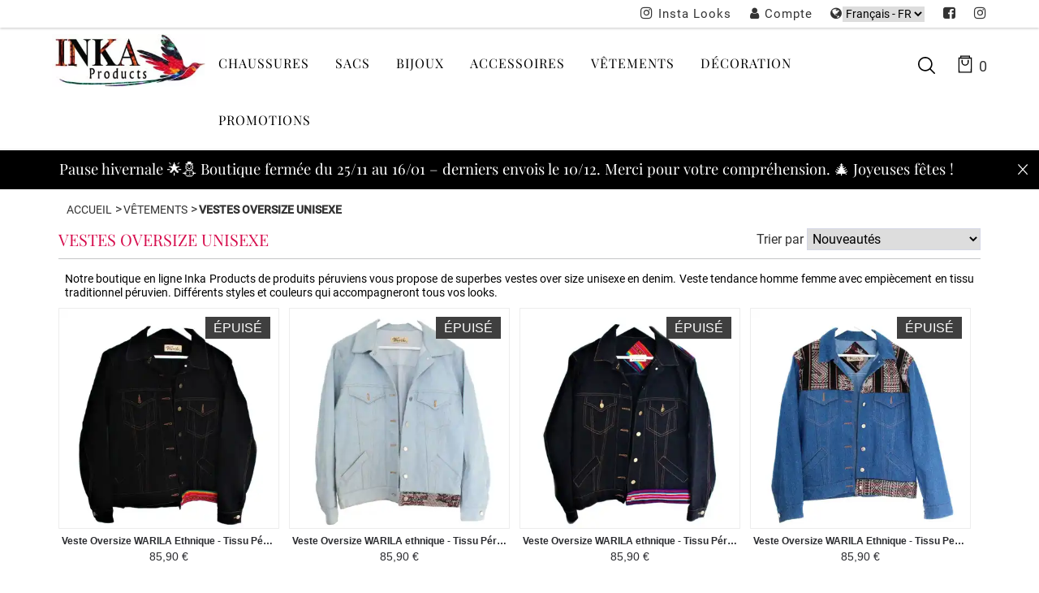

--- FILE ---
content_type: text/html; charset=utf-8
request_url: https://www.produitsperuviens.com/produits/vestes-oversize-unisexe
body_size: 4258
content:
<!DOCTYPE html><html lang="fr" class="no-js"><head><meta charset="utf-8"><meta name="description" content="Notre boutique en ligne Inka Products de produits péruviens vous propose de superbes vestes over size unisexe en denim. Veste tendance homme femme avec empiècement en tissu traditionnel péruvien. Différents styles et couleurs qui accompagneront tous vos looks."><meta name="viewport" content="width=device-width, initial-scale=1"><meta name="google-site-verification" content="ejgn50yrkuIq1pDJxWP1XfSDyJjaU2oxFG7iE59qAFc" /><meta name="msvalidate.01" content="99A8EBB4C73F3E85D63C03AA34123786" /><meta name="p:domain_verify" content="117304fc4962b151d89c9304586ba032"/><link rel="canonical" href="https://www.produitsperuviens.com/produits/vestes-oversize-unisexe" /><base href="https://www.produitsperuviens.com/fr/"><script>document.documentElement.classList.remove("no-js")</script><link rel="icon" type="images/png" href="https://d15yqn4xt8exgp.cloudfront.net/static/favicon.png"/><link rel="preconnect" href="https://fonts.gstatic.com"><!-- inject:css --><link rel="stylesheet" href="https://d15yqn4xt8exgp.cloudfront.net/static/style.min.ff81b9516e6d2cddbf80d4e120153fe7.2828.css"><!-- endinject --><title>Vestes Oversize Unisexe | Boutique de produits péruviens éthniques bijoux chaussures sacs vêtements</title></head><body><header class="no-select"><div class="top-header-mobile"><div class="toggle-mobile-nav"><i class="fa fa-bars" aria-hidden="true"></i></div><div class="logo-mobile"><a href="https://www.produitsperuviens.com/fr/"><picture><source srcset="https://d15yqn4xt8exgp.cloudfront.net/static/logo.webp" type="image/webp"><img src="https://d15yqn4xt8exgp.cloudfront.net/static/logo.jpg" alt="Inka Products" class="logo"></picture></a></div><div class="top-header-mobile-links"><i class="fa search-icon" aria-hidden="true"></i><a class="header-cart-link" href="https://www.produitsperuviens.com/panier/detail"><i class="fa cart-icon"></i><span id="cart-count-mobile">0 </span></a></div></div><div class="mobile-search"><form id="mobile-search-form" autocomplete="off" method="get" action="https://www.produitsperuviens.com/produits/recherche" ><label for="mobile-search-input"><input class="title-font" id="mobile-search-input" placeholder="Rechercher" type="text"
                               name="q" autocomplete="off" value=""><i class="fa close-icon"></i></label></form></div><div class="top-header"><div class="center-top-header"><div class="top-header-items"><a class="top-header-link" href="https://www.produitsperuviens.com/instagram/shop"><i class="fa fa-instagram"></i><span>Insta Looks</span></a><a class="top-header-link" href="https://www.produitsperuviens.com/fr/compte"><i class="fa fa-user"></i><span>Compte</span></a><form class="top-header-link language-input" action="/i18n/setlang/" method="post"><input type="hidden" name="csrfmiddlewaretoken" value="dxB6WBv9dCCJhGRtqGTbQ2hYhgsfgcMT7KFxITGJy9sBrjZjTWfntzytrCmHitYs"><input name="next" type="hidden" value="/produits/vestes-oversize-unisexe" /><input name="language" type="hidden" value="" /><i class="fa fa-globe"></i><label for="language"><select name="language"><option value="en">
                                                English - EN
                                            </option><option value="es">
                                                Español - ES
                                            </option><option value="fr" selected="selected">
                                                Français - FR
                                            </option></select></label></form><a class="top-header-link" href="https://www.facebook.com/inkasproducts/" target="_blank" title="Facebook"><i class="fa fa-facebook-square"></i></a><a class="top-header-link" href="https://www.instagram.com/inkaproducts/" target="_blank" title="Instagram"><i class="fa fa-instagram"></i></a></div></div></div><nav class="nav-sidebar"><div class="nav-sidebar-inner-scroll"><div class="nav-sidebar-header"><a title="Inka Products"><div class="avatar-container"><picture><source data-srcset="https://d15yqn4xt8exgp.cloudfront.net/static/favicon.webp" type="image/webp"><img data-src="https://d15yqn4xt8exgp.cloudfront.net/static/favicon.png" alt="Logo" class="lazy"></picture></div><div class="nav-sidebar-header-title"><span>Inka Products</span></div><span class="nav-close-icon"><i class="fa fa-close"></i></span></a></div><ul class="sidebar-top-level-items"><li class="nav-sidebar-main"><a class="title-font" href="https://www.produitsperuviens.com/produits/chaussures">Chaussures</a><ul class="nav-sidebar-children"><li><a class="title-font" href="https://www.produitsperuviens.com/produits/sneakers-baskets-basses">Baskets Basses Péruviennes</a></li><li><a class="title-font" href="https://www.produitsperuviens.com/produits/sneakers-baskets-montantes">Baskets Montantes Péruviennes</a></li><li><a class="title-font" href="https://www.produitsperuviens.com/produits/sandales">Sandales</a></li><li><a class="title-font" href="https://www.produitsperuviens.com/produits/ballerines">Ballerines</a></li></ul></li><li class="nav-sidebar-main"><a class="title-font" href="https://www.produitsperuviens.com/produits/sacs">Sacs</a><ul class="nav-sidebar-children"><li><a class="title-font" href="https://www.produitsperuviens.com/produits/sac-bandouliere">Sacs à Bandoulière</a></li><li><a class="title-font" href="https://www.produitsperuviens.com/produits/sacs-dos">Sacs à Dos</a></li><li><a class="title-font" href="https://www.produitsperuviens.com/produits/sacs-cabas">Sacs Cabas</a></li></ul></li><li class="nav-sidebar-main"><a class="title-font" href="https://www.produitsperuviens.com/produits/bijoux">Bijoux</a><ul class="nav-sidebar-children"><li><a class="title-font" href="https://www.produitsperuviens.com/produits/bijoux-en-argent">Bijoux en Argent</a></li><li><a class="title-font" href="https://www.produitsperuviens.com/produits/colliers">Colliers</a></li><li><a class="title-font" href="https://www.produitsperuviens.com/produits/boucles-doreilles">Boucles d&#x27;Oreilles</a></li><li><a class="title-font" href="https://www.produitsperuviens.com/produits/bracelets">Bracelets</a></li><li><a class="title-font" href="https://www.produitsperuviens.com/produits/bagues">Bagues</a></li><li><a class="title-font" href="https://www.produitsperuviens.com/produits/pendentif">Pendentifs</a></li><li><a class="title-font" href="https://www.produitsperuviens.com/produits/parure-collier-et-boucles-doreilles">Parure Collier et Boucles d&#x27;Oreilles</a></li></ul></li><li class="nav-sidebar-main"><a class="title-font" href="https://www.produitsperuviens.com/produits/accessoires">Accessoires</a><ul class="nav-sidebar-children"><li><a class="title-font" href="https://www.produitsperuviens.com/produits/bandeau-peruvien">Bandeaux Péruviens Cheveux</a></li><li><a class="title-font" href="https://www.produitsperuviens.com/produits/bonnets-chapeaux">Bonnets Péruviens</a></li><li><a class="title-font" href="https://www.produitsperuviens.com/produits/echarpes-chales">Écharpes - Châles</a></li><li><a class="title-font" href="https://www.produitsperuviens.com/produits/portefeuilles">Portefeuilles Ethniques</a></li><li><a class="title-font" href="https://www.produitsperuviens.com/produits/pochettes-trousses">Pochettes - Trousses</a></li><li><a class="title-font" href="https://www.produitsperuviens.com/produits/gants">Gants - Mitaines</a></li></ul></li><li class="nav-sidebar-main"><a class="title-font" href="https://www.produitsperuviens.com/produits/vetements">Vêtements</a><ul class="nav-sidebar-children"><li><a class="title-font" href="https://www.produitsperuviens.com/produits/ponchos">Ponchos Péruviens</a></li><li><a class="title-font" href="https://www.produitsperuviens.com/produits/pulls">Pulls Alpaga</a></li><li><a class="title-font" href="https://www.produitsperuviens.com/produits/mini-jupes">Jupes</a></li><li><a class="title-font" href="https://www.produitsperuviens.com/produits/vestes-gilets">Vestes et Gilets</a></li><li><a class="title-font" href="https://www.produitsperuviens.com/produits/vestes-oversize-unisexe">Vestes Oversize Unisexe</a></li><li><a class="title-font" href="https://www.produitsperuviens.com/produits/chemisiers">Chemisiers Femme</a></li><li><a class="title-font" href="https://www.produitsperuviens.com/produits/chemises">Chemises Homme</a></li><li><a class="title-font" href="https://www.produitsperuviens.com/produits/robes-enfant">Robes Enfant</a></li></ul></li><li class="nav-sidebar-main"><a class="title-font" href="https://www.produitsperuviens.com/produits/maison-decoration">Décoration</a><ul class="nav-sidebar-children"><li><a class="title-font" href="https://www.produitsperuviens.com/produits/tissus-traditionnels-peruviens">Tissus Traditionnels Péruviens</a></li><li><a class="title-font" href="https://www.produitsperuviens.com/produits/idees-cadeaux">Idées Cadeaux</a></li><li><a class="title-font" href="https://www.produitsperuviens.com/produits/chemins-de-table">Chemins de Table</a></li><li><a class="title-font" href="https://www.produitsperuviens.com/produits/housses-coussin">Housses Coussin</a></li><li><a class="title-font" href="https://www.produitsperuviens.com/produits/tapis">Tapis</a></li></ul></li><li class="nav-sidebar-main no-children"><a class="title-font" href="https://www.produitsperuviens.com/produits/promotions">Promotions</a></li><li class="nav-sidebar-main no-children"><a class="title-font" href="https://www.produitsperuviens.com/instagram/shop">Insta Looks</a></li><li class="nav-sidebar-main no-children"><a class="title-font" href="https://www.produitsperuviens.com/fr/compte">Compte</a></li><li class="nav-sidebar-main no-children"><a class="title-font">Langues</a><ul class="nav-sidebar-children"><li><a class="title-font" href="https://www.produitsperuviens.com/language/activate/en/?next=">
                                        English - EN
                                    </a></li><li><a class="title-font" href="https://www.produitsperuviens.com/language/activate/es/?next=">
                                        Español - ES
                                    </a></li><li><a class="title-font selected">
                                        Français - FR
                                    </a></li></ul></li></ul></div></nav></header><nav class="nav-desktop"><div class="center"><a class="nav-brand" href="https://www.produitsperuviens.com/fr/"><picture><source srcset="https://d15yqn4xt8exgp.cloudfront.net/static/logo.webp" type="image/webp"><img height="65px" src="https://d15yqn4xt8exgp.cloudfront.net/static/logo.jpg" alt="Inka Products" class="logo"></picture></a><ul class="nav-menu"><li class="nav-item"><a class="nav-link title-font" href="https://www.produitsperuviens.com/produits/chaussures">Chaussures</a><div class="big-menu"><div class="center"><ul class="menu-dropdown"><li class="dropdown-item see-all"><a class="dropdown-link title-font" href="https://www.produitsperuviens.com/produits/chaussures">Voir tout</a></li><li class="dropdown-item"><a class="dropdown-link title-font" href="https://www.produitsperuviens.com/produits/sneakers-baskets-basses">Baskets Basses Péruviennes</a></li><li class="dropdown-item"><a class="dropdown-link title-font" href="https://www.produitsperuviens.com/produits/sneakers-baskets-montantes">Baskets Montantes Péruviennes</a></li><li class="dropdown-item"><a class="dropdown-link title-font" href="https://www.produitsperuviens.com/produits/sandales">Sandales</a></li><li class="dropdown-item"><a class="dropdown-link title-font" href="https://www.produitsperuviens.com/produits/ballerines">Ballerines</a></li></ul><div class="menu-group-container"><a class="menu-group-link" href="https://www.produitsperuviens.com/produits/tendances-mode/sneakers-baskets-basses"><picture><source type="image/webp"
                                                                media="(max-width: 1520px)"
                                                                data-srcset="https://d15yqn4xt8exgp.cloudfront.net/media/group/inka-products-sneakers-baskets-basses-20220215023853.300w.webp"
                                                        ><source type="image/webp"
                                                                media="(min-width: 1521px) and (max-width: 1999px)"
                                                                data-srcset="https://d15yqn4xt8exgp.cloudfront.net/media/group/inka-products-sneakers-baskets-basses-20220215023853.400w.webp"
                                                        ><source type="image/webp"
                                                                media="(min-width: 2000px)"
                                                                data-srcset="https://d15yqn4xt8exgp.cloudfront.net/media/group/inka-products-sneakers-baskets-basses-20220215023853.500w.webp"
                                                        ><img class="lazy"
                                                         data-src="https://d15yqn4xt8exgp.cloudfront.net/media/group/inka-products-sneakers-baskets-basses-20220215023853.400w.jpg"
                                                         alt="Sneakers Baskets Basses - Inka Products"
                                                         src="[data-uri]"></picture></a><a class="menu-group-link" href="https://www.produitsperuviens.com/produits/tendances-mode/sneakers-baskets"><picture><source type="image/webp"
                                                                media="(max-width: 1520px)"
                                                                data-srcset="https://d15yqn4xt8exgp.cloudfront.net/media/group/inka-products-sneakers-baskets-20220203071600.300w.webp"
                                                        ><source type="image/webp"
                                                                media="(min-width: 1521px) and (max-width: 1999px)"
                                                                data-srcset="https://d15yqn4xt8exgp.cloudfront.net/media/group/inka-products-sneakers-baskets-20220203071600.400w.webp"
                                                        ><source type="image/webp"
                                                                media="(min-width: 2000px)"
                                                                data-srcset="https://d15yqn4xt8exgp.cloudfront.net/media/group/inka-products-sneakers-baskets-20220203071600.500w.webp"
                                                        ><img class="lazy"
                                                         data-src="https://d15yqn4xt8exgp.cloudfront.net/media/group/inka-products-sneakers-baskets-20220203071600.400w.jpg"
                                                         alt="Sneakers Baskets - Inka Products"
                                                         src="[data-uri]"></picture></a><a class="menu-group-link" href="https://www.produitsperuviens.com/produits/tendances-mode/chaussures"><picture><source type="image/webp"
                                                                media="(max-width: 1520px)"
                                                                data-srcset="https://d15yqn4xt8exgp.cloudfront.net/media/group/inka-products-chaussures-20220215023701.300w.webp"
                                                        ><source type="image/webp"
                                                                media="(min-width: 1521px) and (max-width: 1999px)"
                                                                data-srcset="https://d15yqn4xt8exgp.cloudfront.net/media/group/inka-products-chaussures-20220215023701.400w.webp"
                                                        ><source type="image/webp"
                                                                media="(min-width: 2000px)"
                                                                data-srcset="https://d15yqn4xt8exgp.cloudfront.net/media/group/inka-products-chaussures-20220215023701.500w.webp"
                                                        ><img class="lazy"
                                                         data-src="https://d15yqn4xt8exgp.cloudfront.net/media/group/inka-products-chaussures-20220215023701.400w.jpg"
                                                         alt="Chaussures - Inka Products"
                                                         src="[data-uri]"></picture></a></div></div></div></li><li class="nav-item"><a class="nav-link title-font" href="https://www.produitsperuviens.com/produits/sacs">Sacs</a><div class="big-menu"><div class="center"><ul class="menu-dropdown"><li class="dropdown-item see-all"><a class="dropdown-link title-font" href="https://www.produitsperuviens.com/produits/sacs">Voir tout</a></li><li class="dropdown-item"><a class="dropdown-link title-font" href="https://www.produitsperuviens.com/produits/sac-bandouliere">Sacs à Bandoulière</a></li><li class="dropdown-item"><a class="dropdown-link title-font" href="https://www.produitsperuviens.com/produits/sacs-dos">Sacs à Dos</a></li><li class="dropdown-item"><a class="dropdown-link title-font" href="https://www.produitsperuviens.com/produits/sacs-cabas">Sacs Cabas</a></li></ul><div class="menu-group-container"><a class="menu-group-link" href="https://www.produitsperuviens.com/produits/tendances-mode/sacs-en-bandoulieres-homme"><picture><source type="image/webp"
                                                                media="(max-width: 1520px)"
                                                                data-srcset="https://d15yqn4xt8exgp.cloudfront.net/media/group/inka-products-sacs-en-bandouliere-homme-20220215034448.300w.webp"
                                                        ><source type="image/webp"
                                                                media="(min-width: 1521px) and (max-width: 1999px)"
                                                                data-srcset="https://d15yqn4xt8exgp.cloudfront.net/media/group/inka-products-sacs-en-bandouliere-homme-20220215034448.400w.webp"
                                                        ><source type="image/webp"
                                                                media="(min-width: 2000px)"
                                                                data-srcset="https://d15yqn4xt8exgp.cloudfront.net/media/group/inka-products-sacs-en-bandouliere-homme-20220215034448.500w.webp"
                                                        ><img class="lazy"
                                                         data-src="https://d15yqn4xt8exgp.cloudfront.net/media/group/inka-products-sacs-en-bandouliere-homme-20220215034448.400w.jpg"
                                                         alt="Sacs en Bandoulière Homme - Inka Products"
                                                         src="[data-uri]"></picture></a><a class="menu-group-link" href="https://www.produitsperuviens.com/produits/tendances-mode/sacs-cabas"><picture><source type="image/webp"
                                                                media="(max-width: 1520px)"
                                                                data-srcset="https://d15yqn4xt8exgp.cloudfront.net/media/group/inka-products-sacs-cabas-20211211001232.300w.webp"
                                                        ><source type="image/webp"
                                                                media="(min-width: 1521px) and (max-width: 1999px)"
                                                                data-srcset="https://d15yqn4xt8exgp.cloudfront.net/media/group/inka-products-sacs-cabas-20211211001232.400w.webp"
                                                        ><source type="image/webp"
                                                                media="(min-width: 2000px)"
                                                                data-srcset="https://d15yqn4xt8exgp.cloudfront.net/media/group/inka-products-sacs-cabas-20211211001232.500w.webp"
                                                        ><img class="lazy"
                                                         data-src="https://d15yqn4xt8exgp.cloudfront.net/media/group/inka-products-sacs-cabas-20211211001232.400w.jpg"
                                                         alt="Sacs Cabas - Inka Products"
                                                         src="[data-uri]"></picture></a><a class="menu-group-link" href="https://www.produitsperuviens.com/produits/tendances-mode/sacs-dos"><picture><source type="image/webp"
                                                                media="(max-width: 1520px)"
                                                                data-srcset="https://d15yqn4xt8exgp.cloudfront.net/media/group/inka-products-sacs-a-dos-20220215020644.300w.webp"
                                                        ><source type="image/webp"
                                                                media="(min-width: 1521px) and (max-width: 1999px)"
                                                                data-srcset="https://d15yqn4xt8exgp.cloudfront.net/media/group/inka-products-sacs-a-dos-20220215020644.400w.webp"
                                                        ><source type="image/webp"
                                                                media="(min-width: 2000px)"
                                                                data-srcset="https://d15yqn4xt8exgp.cloudfront.net/media/group/inka-products-sacs-a-dos-20220215020644.500w.webp"
                                                        ><img class="lazy"
                                                         data-src="https://d15yqn4xt8exgp.cloudfront.net/media/group/inka-products-sacs-a-dos-20220215020644.400w.jpeg"
                                                         alt="Sacs à Dos - Inka Products"
                                                         src="[data-uri]"></picture></a></div></div></div></li><li class="nav-item"><a class="nav-link title-font" href="https://www.produitsperuviens.com/produits/bijoux">Bijoux</a><div class="big-menu"><div class="center"><ul class="menu-dropdown"><li class="dropdown-item see-all"><a class="dropdown-link title-font" href="https://www.produitsperuviens.com/produits/bijoux">Voir tout</a></li><li class="dropdown-item"><a class="dropdown-link title-font" href="https://www.produitsperuviens.com/produits/bijoux-en-argent">Bijoux en Argent</a></li><li class="dropdown-item"><a class="dropdown-link title-font" href="https://www.produitsperuviens.com/produits/colliers">Colliers</a></li><li class="dropdown-item"><a class="dropdown-link title-font" href="https://www.produitsperuviens.com/produits/boucles-doreilles">Boucles d&#x27;Oreilles</a></li><li class="dropdown-item"><a class="dropdown-link title-font" href="https://www.produitsperuviens.com/produits/bracelets">Bracelets</a></li><li class="dropdown-item"><a class="dropdown-link title-font" href="https://www.produitsperuviens.com/produits/bagues">Bagues</a></li><li class="dropdown-item"><a class="dropdown-link title-font" href="https://www.produitsperuviens.com/produits/pendentif">Pendentifs</a></li><li class="dropdown-item"><a class="dropdown-link title-font" href="https://www.produitsperuviens.com/produits/parure-collier-et-boucles-doreilles">Parure Collier et Boucles d&#x27;Oreilles</a></li></ul><div class="menu-group-container"><a class="menu-group-link" href="https://www.produitsperuviens.com/produits/tendances-mode/bijoux-argent"><picture><source type="image/webp"
                                                                media="(max-width: 1520px)"
                                                                data-srcset="https://d15yqn4xt8exgp.cloudfront.net/media/group/inka-products-bijoux-argent-20211211000817.300w.webp"
                                                        ><source type="image/webp"
                                                                media="(min-width: 1521px) and (max-width: 1999px)"
                                                                data-srcset="https://d15yqn4xt8exgp.cloudfront.net/media/group/inka-products-bijoux-argent-20211211000817.400w.webp"
                                                        ><source type="image/webp"
                                                                media="(min-width: 2000px)"
                                                                data-srcset="https://d15yqn4xt8exgp.cloudfront.net/media/group/inka-products-bijoux-argent-20211211000817.500w.webp"
                                                        ><img class="lazy"
                                                         data-src="https://d15yqn4xt8exgp.cloudfront.net/media/group/inka-products-bijoux-argent-20211211000817.400w.jpg"
                                                         alt="Bijoux Argent - Inka Products"
                                                         src="[data-uri]"></picture></a><a class="menu-group-link" href="https://www.produitsperuviens.com/produits/tendances-mode/tissu-peruvien"><picture><source type="image/webp"
                                                                media="(max-width: 1520px)"
                                                                data-srcset="https://d15yqn4xt8exgp.cloudfront.net/media/group/inka-products-tissu-peruvien-20220215023420.300w.webp"
                                                        ><source type="image/webp"
                                                                media="(min-width: 1521px) and (max-width: 1999px)"
                                                                data-srcset="https://d15yqn4xt8exgp.cloudfront.net/media/group/inka-products-tissu-peruvien-20220215023420.400w.webp"
                                                        ><source type="image/webp"
                                                                media="(min-width: 2000px)"
                                                                data-srcset="https://d15yqn4xt8exgp.cloudfront.net/media/group/inka-products-tissu-peruvien-20220215023420.500w.webp"
                                                        ><img class="lazy"
                                                         data-src="https://d15yqn4xt8exgp.cloudfront.net/media/group/inka-products-tissu-peruvien-20220215023420.400w.png"
                                                         alt="Tissu Péruvien - Inka Products"
                                                         src="[data-uri]"></picture></a><a class="menu-group-link" href="https://www.produitsperuviens.com/produits/tendances-mode/bijoux-fantaisie"><picture><source type="image/webp"
                                                                media="(max-width: 1520px)"
                                                                data-srcset="https://d15yqn4xt8exgp.cloudfront.net/media/group/inka-products-bijoux-fantaisie-20220215041602.300w.webp"
                                                        ><source type="image/webp"
                                                                media="(min-width: 1521px) and (max-width: 1999px)"
                                                                data-srcset="https://d15yqn4xt8exgp.cloudfront.net/media/group/inka-products-bijoux-fantaisie-20220215041602.400w.webp"
                                                        ><source type="image/webp"
                                                                media="(min-width: 2000px)"
                                                                data-srcset="https://d15yqn4xt8exgp.cloudfront.net/media/group/inka-products-bijoux-fantaisie-20220215041602.500w.webp"
                                                        ><img class="lazy"
                                                         data-src="https://d15yqn4xt8exgp.cloudfront.net/media/group/inka-products-bijoux-fantaisie-20220215041602.400w.jpg"
                                                         alt="Bijoux Fantaisie - Inka Products"
                                                         src="[data-uri]"></picture></a></div></div></div></li><li class="nav-item"><a class="nav-link title-font" href="https://www.produitsperuviens.com/produits/accessoires">Accessoires</a><div class="big-menu"><div class="center"><ul class="menu-dropdown"><li class="dropdown-item see-all"><a class="dropdown-link title-font" href="https://www.produitsperuviens.com/produits/accessoires">Voir tout</a></li><li class="dropdown-item"><a class="dropdown-link title-font" href="https://www.produitsperuviens.com/produits/bandeau-peruvien">Bandeaux Péruviens Cheveux</a></li><li class="dropdown-item"><a class="dropdown-link title-font" href="https://www.produitsperuviens.com/produits/bonnets-chapeaux">Bonnets Péruviens</a></li><li class="dropdown-item"><a class="dropdown-link title-font" href="https://www.produitsperuviens.com/produits/echarpes-chales">Écharpes - Châles</a></li><li class="dropdown-item"><a class="dropdown-link title-font" href="https://www.produitsperuviens.com/produits/portefeuilles">Portefeuilles Ethniques</a></li><li class="dropdown-item"><a class="dropdown-link title-font" href="https://www.produitsperuviens.com/produits/pochettes-trousses">Pochettes - Trousses</a></li><li class="dropdown-item"><a class="dropdown-link title-font" href="https://www.produitsperuviens.com/produits/gants">Gants - Mitaines</a></li></ul><div class="menu-group-container"><a class="menu-group-link" href="https://www.produitsperuviens.com/produits/tendances-mode/inspiration-nature"><picture><source type="image/webp"
                                                                media="(max-width: 1520px)"
                                                                data-srcset="https://d15yqn4xt8exgp.cloudfront.net/media/group/inka-products-inspiration-nature-20220215030112.300w.webp"
                                                        ><source type="image/webp"
                                                                media="(min-width: 1521px) and (max-width: 1999px)"
                                                                data-srcset="https://d15yqn4xt8exgp.cloudfront.net/media/group/inka-products-inspiration-nature-20220215030112.400w.webp"
                                                        ><source type="image/webp"
                                                                media="(min-width: 2000px)"
                                                                data-srcset="https://d15yqn4xt8exgp.cloudfront.net/media/group/inka-products-inspiration-nature-20220215030112.500w.webp"
                                                        ><img class="lazy"
                                                         data-src="https://d15yqn4xt8exgp.cloudfront.net/media/group/inka-products-inspiration-nature-20220215030112.400w.jpg"
                                                         alt="Inspiration Nature - Inka Products"
                                                         src="[data-uri]"></picture></a><a class="menu-group-link" href="https://www.produitsperuviens.com/produits/tendances-mode/pochettes-trousses-portefeuilles"><picture><source type="image/webp"
                                                                media="(max-width: 1520px)"
                                                                data-srcset="https://d15yqn4xt8exgp.cloudfront.net/media/group/inka-products-pochettes-trousses-portefeuilles-20220215024020.300w.webp"
                                                        ><source type="image/webp"
                                                                media="(min-width: 1521px) and (max-width: 1999px)"
                                                                data-srcset="https://d15yqn4xt8exgp.cloudfront.net/media/group/inka-products-pochettes-trousses-portefeuilles-20220215024020.400w.webp"
                                                        ><source type="image/webp"
                                                                media="(min-width: 2000px)"
                                                                data-srcset="https://d15yqn4xt8exgp.cloudfront.net/media/group/inka-products-pochettes-trousses-portefeuilles-20220215024020.500w.webp"
                                                        ><img class="lazy"
                                                         data-src="https://d15yqn4xt8exgp.cloudfront.net/media/group/inka-products-pochettes-trousses-portefeuilles-20220215024020.400w.jpg"
                                                         alt="Pochettes Trousses Portefeuilles - Inka Products"
                                                         src="[data-uri]"></picture></a><a class="menu-group-link" href="https://www.produitsperuviens.com/produits/tendances-mode/echarpes"><picture><source type="image/webp"
                                                                media="(max-width: 1520px)"
                                                                data-srcset="https://d15yqn4xt8exgp.cloudfront.net/media/group/inka-products-echarpes-20220215031406.300w.webp"
                                                        ><source type="image/webp"
                                                                media="(min-width: 1521px) and (max-width: 1999px)"
                                                                data-srcset="https://d15yqn4xt8exgp.cloudfront.net/media/group/inka-products-echarpes-20220215031406.400w.webp"
                                                        ><source type="image/webp"
                                                                media="(min-width: 2000px)"
                                                                data-srcset="https://d15yqn4xt8exgp.cloudfront.net/media/group/inka-products-echarpes-20220215031406.500w.webp"
                                                        ><img class="lazy"
                                                         data-src="https://d15yqn4xt8exgp.cloudfront.net/media/group/inka-products-echarpes-20220215031406.400w.jpg"
                                                         alt="Écharpes Alpaga - Inka Products"
                                                         src="[data-uri]"></picture></a></div></div></div></li><li class="nav-item"><a class="nav-link title-font" href="https://www.produitsperuviens.com/produits/vetements">Vêtements</a><div class="big-menu"><div class="center"><ul class="menu-dropdown"><li class="dropdown-item see-all"><a class="dropdown-link title-font" href="https://www.produitsperuviens.com/produits/vetements">Voir tout</a></li><li class="dropdown-item"><a class="dropdown-link title-font" href="https://www.produitsperuviens.com/produits/ponchos">Ponchos Péruviens</a></li><li class="dropdown-item"><a class="dropdown-link title-font" href="https://www.produitsperuviens.com/produits/pulls">Pulls Alpaga</a></li><li class="dropdown-item"><a class="dropdown-link title-font" href="https://www.produitsperuviens.com/produits/mini-jupes">Jupes</a></li><li class="dropdown-item"><a class="dropdown-link title-font" href="https://www.produitsperuviens.com/produits/vestes-gilets">Vestes et Gilets</a></li><li class="dropdown-item"><a class="dropdown-link title-font" href="https://www.produitsperuviens.com/produits/vestes-oversize-unisexe">Vestes Oversize Unisexe</a></li><li class="dropdown-item"><a class="dropdown-link title-font" href="https://www.produitsperuviens.com/produits/chemisiers">Chemisiers Femme</a></li><li class="dropdown-item"><a class="dropdown-link title-font" href="https://www.produitsperuviens.com/produits/chemises">Chemises Homme</a></li><li class="dropdown-item"><a class="dropdown-link title-font" href="https://www.produitsperuviens.com/produits/robes-enfant">Robes Enfant</a></li></ul><div class="menu-group-container"><a class="menu-group-link" href="https://www.produitsperuviens.com/produits/tendances-mode/cocooning"><picture><source type="image/webp"
                                                                media="(max-width: 1520px)"
                                                                data-srcset="https://d15yqn4xt8exgp.cloudfront.net/media/group/inka-products-cocooning-20220215035611.300w.webp"
                                                        ><source type="image/webp"
                                                                media="(min-width: 1521px) and (max-width: 1999px)"
                                                                data-srcset="https://d15yqn4xt8exgp.cloudfront.net/media/group/inka-products-cocooning-20220215035611.400w.webp"
                                                        ><source type="image/webp"
                                                                media="(min-width: 2000px)"
                                                                data-srcset="https://d15yqn4xt8exgp.cloudfront.net/media/group/inka-products-cocooning-20220215035611.500w.webp"
                                                        ><img class="lazy"
                                                         data-src="https://d15yqn4xt8exgp.cloudfront.net/media/group/inka-products-cocooning-20220215035611.400w.JPG"
                                                         alt="Cocooning - Inka Products"
                                                         src="[data-uri]"></picture></a><a class="menu-group-link" href="https://www.produitsperuviens.com/produits/tendances-mode/be-original"><picture><source type="image/webp"
                                                                media="(max-width: 1520px)"
                                                                data-srcset="https://d15yqn4xt8exgp.cloudfront.net/media/group/inka-products-be-original-20220216170943.300w.webp"
                                                        ><source type="image/webp"
                                                                media="(min-width: 1521px) and (max-width: 1999px)"
                                                                data-srcset="https://d15yqn4xt8exgp.cloudfront.net/media/group/inka-products-be-original-20220216170943.400w.webp"
                                                        ><source type="image/webp"
                                                                media="(min-width: 2000px)"
                                                                data-srcset="https://d15yqn4xt8exgp.cloudfront.net/media/group/inka-products-be-original-20220216170943.500w.webp"
                                                        ><img class="lazy"
                                                         data-src="https://d15yqn4xt8exgp.cloudfront.net/media/group/inka-products-be-original-20220216170943.400w.jpg"
                                                         alt="BE ORIGINAL - Inka Products"
                                                         src="[data-uri]"></picture></a><a class="menu-group-link" href="https://www.produitsperuviens.com/produits/tendances-mode/ponchos-capes"><picture><source type="image/webp"
                                                                media="(max-width: 1520px)"
                                                                data-srcset="https://d15yqn4xt8exgp.cloudfront.net/media/group/inka-products-ponchos-capes-20220215035725.300w.webp"
                                                        ><source type="image/webp"
                                                                media="(min-width: 1521px) and (max-width: 1999px)"
                                                                data-srcset="https://d15yqn4xt8exgp.cloudfront.net/media/group/inka-products-ponchos-capes-20220215035725.400w.webp"
                                                        ><source type="image/webp"
                                                                media="(min-width: 2000px)"
                                                                data-srcset="https://d15yqn4xt8exgp.cloudfront.net/media/group/inka-products-ponchos-capes-20220215035725.500w.webp"
                                                        ><img class="lazy"
                                                         data-src="https://d15yqn4xt8exgp.cloudfront.net/media/group/inka-products-ponchos-capes-20220215035725.400w.jpg"
                                                         alt="Ponchos Capes - Inka Products"
                                                         src="[data-uri]"></picture></a></div></div></div></li><li class="nav-item"><a class="nav-link title-font" href="https://www.produitsperuviens.com/produits/maison-decoration">Décoration</a><div class="big-menu"><div class="center"><ul class="menu-dropdown"><li class="dropdown-item see-all"><a class="dropdown-link title-font" href="https://www.produitsperuviens.com/produits/maison-decoration">Voir tout</a></li><li class="dropdown-item"><a class="dropdown-link title-font" href="https://www.produitsperuviens.com/produits/tissus-traditionnels-peruviens">Tissus Traditionnels Péruviens</a></li><li class="dropdown-item"><a class="dropdown-link title-font" href="https://www.produitsperuviens.com/produits/idees-cadeaux">Idées Cadeaux</a></li><li class="dropdown-item"><a class="dropdown-link title-font" href="https://www.produitsperuviens.com/produits/chemins-de-table">Chemins de Table</a></li><li class="dropdown-item"><a class="dropdown-link title-font" href="https://www.produitsperuviens.com/produits/housses-coussin">Housses Coussin</a></li><li class="dropdown-item"><a class="dropdown-link title-font" href="https://www.produitsperuviens.com/produits/tapis">Tapis</a></li></ul><div class="menu-group-container"><a class="menu-group-link" href="https://www.produitsperuviens.com/produits/tendances-mode/maison-decoration"><picture><source type="image/webp"
                                                                media="(max-width: 1520px)"
                                                                data-srcset="https://d15yqn4xt8exgp.cloudfront.net/media/group/inka-products-maison-decoration-20211211001109.300w.webp"
                                                        ><source type="image/webp"
                                                                media="(min-width: 1521px) and (max-width: 1999px)"
                                                                data-srcset="https://d15yqn4xt8exgp.cloudfront.net/media/group/inka-products-maison-decoration-20211211001109.400w.webp"
                                                        ><source type="image/webp"
                                                                media="(min-width: 2000px)"
                                                                data-srcset="https://d15yqn4xt8exgp.cloudfront.net/media/group/inka-products-maison-decoration-20211211001109.500w.webp"
                                                        ><img class="lazy"
                                                         data-src="https://d15yqn4xt8exgp.cloudfront.net/media/group/inka-products-maison-decoration-20211211001109.400w.jpg"
                                                         alt="Maison Décoration - Inka Products"
                                                         src="[data-uri]"></picture></a><a class="menu-group-link" href="https://www.produitsperuviens.com/produits/tendances-mode/tapis"><picture><source type="image/webp"
                                                                media="(max-width: 1520px)"
                                                                data-srcset="https://d15yqn4xt8exgp.cloudfront.net/media/group/inka-products-tapis-20211211001252.300w.webp"
                                                        ><source type="image/webp"
                                                                media="(min-width: 1521px) and (max-width: 1999px)"
                                                                data-srcset="https://d15yqn4xt8exgp.cloudfront.net/media/group/inka-products-tapis-20211211001252.400w.webp"
                                                        ><source type="image/webp"
                                                                media="(min-width: 2000px)"
                                                                data-srcset="https://d15yqn4xt8exgp.cloudfront.net/media/group/inka-products-tapis-20211211001252.500w.webp"
                                                        ><img class="lazy"
                                                         data-src="https://d15yqn4xt8exgp.cloudfront.net/media/group/inka-products-tapis-20211211001252.400w.jpg"
                                                         alt="Tapis - Inka Products"
                                                         src="[data-uri]"></picture></a><a class="menu-group-link" href="https://www.produitsperuviens.com/produits/tendances-mode/housses-de-coussin"><picture><source type="image/webp"
                                                                media="(max-width: 1520px)"
                                                                data-srcset="https://d15yqn4xt8exgp.cloudfront.net/media/group/inka-products-housses-coussin-20211212222528.300w.webp"
                                                        ><source type="image/webp"
                                                                media="(min-width: 1521px) and (max-width: 1999px)"
                                                                data-srcset="https://d15yqn4xt8exgp.cloudfront.net/media/group/inka-products-housses-coussin-20211212222528.400w.webp"
                                                        ><source type="image/webp"
                                                                media="(min-width: 2000px)"
                                                                data-srcset="https://d15yqn4xt8exgp.cloudfront.net/media/group/inka-products-housses-coussin-20211212222528.500w.webp"
                                                        ><img class="lazy"
                                                         data-src="https://d15yqn4xt8exgp.cloudfront.net/media/group/inka-products-housses-coussin-20211212222528.400w.jpg"
                                                         alt="Housses de Coussin - Inka Products"
                                                         src="[data-uri]"></picture></a></div></div></div></li><li class="nav-item"><a class="nav-link title-font" href="https://www.produitsperuviens.com/produits/promotions">Promotions</a></li></ul><div class="nav-search"><form id="header-search-form" autocomplete="off" method="get" action="https://www.produitsperuviens.com/produits/recherche" ><label for="search-input"><input class="title-font" id="search-input" placeholder="Rechercher un article" type="text"
                           name="q" autocomplete="off" value=""><i class="fa search-icon"></i><i class="fa close-icon"></i></label></form></div><div class="nav-cart"><a class="cart-link" href="https://www.produitsperuviens.com/panier/detail"><i class="fa cart-icon"></i><span id="cart-count">0 </span></a></div></div></nav><div class="top-message"><div class="messages"><span class="title-font message">Pause hivernale 🌟⛄
Boutique fermée du 25/11 au 16/01 – derniers envois le 10/12.
Merci pour votre compréhension.
🎄 Joyeuses fêtes !</span></div><i class="fa close-icon hide"></i></div><section class="main-section center"><div class="breadcrumb-wrapper"><ol class="breadcrumb" itemscope itemtype="https://schema.org/BreadcrumbList"><li itemprop="itemListElement" itemscope itemtype="https://schema.org/ListItem"><a href="https://www.produitsperuviens.com/fr/" itemprop="item"><span itemprop="name">Accueil</span><meta itemprop="position" content="1" /></a></li>
            
                ><li itemprop="itemListElement" itemscope itemtype="https://schema.org/ListItem"><a href="https://www.produitsperuviens.com/produits/vetements" itemprop="item"><span itemprop="name">Vêtements</span><meta itemprop="position" content="2" /></a></li>
            

            
                ><li itemprop="itemListElement" itemscope itemtype="https://schema.org/ListItem"><strong itemprop="name">Vestes Oversize Unisexe</strong><meta itemprop="position" content="3" /></li></ol><div class="category-wrapper"><div class="category-title-wrapper"><h1 class="category-title title-font">Vestes Oversize Unisexe</h1><div class="ordering-input"><form id="ordering-list" action="/produits/vestes-oversize-unisexe" method="get"><span>Trier par</span><label for="ordering-list"><select name="order"><option value="1" >Nom</option><option value="2" >Prix : par ordre croissant</option><option value="3" >Prix : par ordre décroissant</option><option value="4"  selected="selected">Nouveautés</option></select></label></form></div></div><div class="category-text"><div class="category-text-content"><span>Notre boutique en ligne Inka Products de produits péruviens vous propose de superbes vestes over size unisexe en denim. Veste tendance homme femme avec empiècement en tissu traditionnel péruvien. Différents styles et couleurs qui accompagneront tous vos looks.</span></div></div><div class="expander-arrow"><i class="fa fa-angle-down" aria-hidden="true"></i><i class="fa fa-angle-up hide" aria-hidden="true"></i></div></div></div><section class="products-container"><div class="product-container-wrapper"><a class="product-img" href="https://www.produitsperuviens.com/produits/vestes-oversize-unisexe/veste-oversize-warila-ethnique-jean-noir-et-tissu-peruvien-colore-orange"><div><picture class="main-picture"><source type="image/webp"
                                    media="(max-width: 436px)"
                                    data-srcset="https://d15yqn4xt8exgp.cloudfront.net/media/products/VES000004/inka-products-veste-oversize-warila-ethnique-jean-noir-tissu-peruvien-colore-orange-1-20190922215317.200w.webp"
                            ><source type="image/webp"
                                    media="(min-width: 437px) and (max-width: 823px)"
                                    data-srcset="https://d15yqn4xt8exgp.cloudfront.net/media/products/VES000004/inka-products-veste-oversize-warila-ethnique-jean-noir-tissu-peruvien-colore-orange-1-20190922215317.400w.webp"
                            ><source type="image/webp"
                                    media="(min-width: 824px) and (max-width: 1023px)"
                                    data-srcset="https://d15yqn4xt8exgp.cloudfront.net/media/products/VES000004/inka-products-veste-oversize-warila-ethnique-jean-noir-tissu-peruvien-colore-orange-1-20190922215317.500w.webp"
                            ><source type="image/webp"
                                    media="(min-width: 1024px) and (max-width: 1854px)"
                                    data-srcset="https://d15yqn4xt8exgp.cloudfront.net/media/products/VES000004/inka-products-veste-oversize-warila-ethnique-jean-noir-tissu-peruvien-colore-orange-1-20190922215317.400w.webp"
                            ><source type="image/webp"
                                    media="(min-width: 1855px)"
                                    data-srcset="https://d15yqn4xt8exgp.cloudfront.net/media/products/VES000004/inka-products-veste-oversize-warila-ethnique-jean-noir-tissu-peruvien-colore-orange-1-20190922215317.500w.webp"
                            ><img class="lazy"
                             data-src="https://d15yqn4xt8exgp.cloudfront.net/media/products/VES000004/inka-products-veste-oversize-warila-ethnique-jean-noir-tissu-peruvien-colore-orange-1-20190922215317.400w.jpg"
                             alt="Veste Oversize WARILA Ethnique Tissu Péruvien Coloré Orange - Inka Products"
                             src="data:"
                        ><i class="lazy fa fa-spinner fa-spin product-loading" aria-hidden="true"></i></picture><picture class="secondary-picture"><source type="image/webp"
                                        media="max-width: 436px"
                                        data-srcset="https://d15yqn4xt8exgp.cloudfront.net/media/products/VES000004/inka-products-veste-oversize-warila-ethnique-jean-noir-tissu-peruvien-colore-orange-2-20190922215317.200w.webp"
                                ><source type="image/webp"
                                        media="min-width: 437px"
                                        data-srcset="https://d15yqn4xt8exgp.cloudfront.net/media/products/VES000004/inka-products-veste-oversize-warila-ethnique-jean-noir-tissu-peruvien-colore-orange-2-20190922215317.400w.webp"
                                ><img class="lazy"
                                 data-src="https://d15yqn4xt8exgp.cloudfront.net/media/products/VES000004/inka-products-veste-oversize-warila-ethnique-jean-noir-tissu-peruvien-colore-orange-2-20190922215317.400w.jpg"
                                 alt="Veste Oversize WARILA Ethnique Tissu Péruvien Coloré Orange - Inka Products"
                                 src="data:"
                            ></picture></div><span class="product-tag out-of-stock-tag">Épuisé</span></a><div class="product-desc"><a href="https://www.produitsperuviens.com/produits/vestes-oversize-unisexe/veste-oversize-warila-ethnique-jean-noir-et-tissu-peruvien-colore-orange"><h2>Veste Oversize WARILA Ethnique - Tissu Péruvien Coloré Orange - Jean Noir / Tissu Andin Orange</h2><p class="price"><span>85,90 € </span></p></a></div></div><div class="product-container-wrapper"><a class="product-img" href="https://www.produitsperuviens.com/produits/vestes-oversize-unisexe/veste-oversize-warila-ethnique-jean-delave-et-tissu-peruvien"><div><picture class="main-picture"><source type="image/webp"
                                    media="(max-width: 436px)"
                                    data-srcset="https://d15yqn4xt8exgp.cloudfront.net/media/products/VES000003/inka-products-veste-oversize-warila-ethnique-jean-delave-tissu-peruvien-1-20190922215317.200w.webp"
                            ><source type="image/webp"
                                    media="(min-width: 437px) and (max-width: 823px)"
                                    data-srcset="https://d15yqn4xt8exgp.cloudfront.net/media/products/VES000003/inka-products-veste-oversize-warila-ethnique-jean-delave-tissu-peruvien-1-20190922215317.400w.webp"
                            ><source type="image/webp"
                                    media="(min-width: 824px) and (max-width: 1023px)"
                                    data-srcset="https://d15yqn4xt8exgp.cloudfront.net/media/products/VES000003/inka-products-veste-oversize-warila-ethnique-jean-delave-tissu-peruvien-1-20190922215317.500w.webp"
                            ><source type="image/webp"
                                    media="(min-width: 1024px) and (max-width: 1854px)"
                                    data-srcset="https://d15yqn4xt8exgp.cloudfront.net/media/products/VES000003/inka-products-veste-oversize-warila-ethnique-jean-delave-tissu-peruvien-1-20190922215317.400w.webp"
                            ><source type="image/webp"
                                    media="(min-width: 1855px)"
                                    data-srcset="https://d15yqn4xt8exgp.cloudfront.net/media/products/VES000003/inka-products-veste-oversize-warila-ethnique-jean-delave-tissu-peruvien-1-20190922215317.500w.webp"
                            ><img class="lazy"
                             data-src="https://d15yqn4xt8exgp.cloudfront.net/media/products/VES000003/inka-products-veste-oversize-warila-ethnique-jean-delave-tissu-peruvien-1-20190922215317.400w.jpg"
                             alt="Veste Oversize WARILA ethnique Tissu Péruvien - Inka Products"
                             src="data:"
                        ><i class="lazy fa fa-spinner fa-spin product-loading" aria-hidden="true"></i></picture><picture class="secondary-picture"><source type="image/webp"
                                        media="max-width: 436px"
                                        data-srcset="https://d15yqn4xt8exgp.cloudfront.net/media/products/VES000003/inka-products-veste-oversize-warila-ethnique-jean-delave-tissu-peruvien-2-20190922215317.200w.webp"
                                ><source type="image/webp"
                                        media="min-width: 437px"
                                        data-srcset="https://d15yqn4xt8exgp.cloudfront.net/media/products/VES000003/inka-products-veste-oversize-warila-ethnique-jean-delave-tissu-peruvien-2-20190922215317.400w.webp"
                                ><img class="lazy"
                                 data-src="https://d15yqn4xt8exgp.cloudfront.net/media/products/VES000003/inka-products-veste-oversize-warila-ethnique-jean-delave-tissu-peruvien-2-20190922215317.400w.jpg"
                                 alt="Veste Oversize WARILA ethnique Tissu Péruvien - Inka Products"
                                 src="data:"
                            ></picture></div><span class="product-tag out-of-stock-tag">Épuisé</span></a><div class="product-desc"><a href="https://www.produitsperuviens.com/produits/vestes-oversize-unisexe/veste-oversize-warila-ethnique-jean-delave-et-tissu-peruvien"><h2>Veste Oversize WARILA ethnique - Tissu Péruvien - Jean Délavé</h2><p class="price"><span>85,90 € </span></p></a></div></div><div class="product-container-wrapper"><a class="product-img" href="https://www.produitsperuviens.com/produits/vestes-oversize-unisexe/veste-oversize-warila-ethnique-jean-noir-et-tissu-peruvien-colore-rose"><div><picture class="main-picture"><source type="image/webp"
                                    media="(max-width: 436px)"
                                    data-srcset="https://d15yqn4xt8exgp.cloudfront.net/media/products/VES000002/inka-products-veste-oversize-warila-ethnique-jean-noir-tissu-peruvien-colore-rose-1-20190922215317.200w.webp"
                            ><source type="image/webp"
                                    media="(min-width: 437px) and (max-width: 823px)"
                                    data-srcset="https://d15yqn4xt8exgp.cloudfront.net/media/products/VES000002/inka-products-veste-oversize-warila-ethnique-jean-noir-tissu-peruvien-colore-rose-1-20190922215317.400w.webp"
                            ><source type="image/webp"
                                    media="(min-width: 824px) and (max-width: 1023px)"
                                    data-srcset="https://d15yqn4xt8exgp.cloudfront.net/media/products/VES000002/inka-products-veste-oversize-warila-ethnique-jean-noir-tissu-peruvien-colore-rose-1-20190922215317.500w.webp"
                            ><source type="image/webp"
                                    media="(min-width: 1024px) and (max-width: 1854px)"
                                    data-srcset="https://d15yqn4xt8exgp.cloudfront.net/media/products/VES000002/inka-products-veste-oversize-warila-ethnique-jean-noir-tissu-peruvien-colore-rose-1-20190922215317.400w.webp"
                            ><source type="image/webp"
                                    media="(min-width: 1855px)"
                                    data-srcset="https://d15yqn4xt8exgp.cloudfront.net/media/products/VES000002/inka-products-veste-oversize-warila-ethnique-jean-noir-tissu-peruvien-colore-rose-1-20190922215317.500w.webp"
                            ><img class="lazy"
                             data-src="https://d15yqn4xt8exgp.cloudfront.net/media/products/VES000002/inka-products-veste-oversize-warila-ethnique-jean-noir-tissu-peruvien-colore-rose-1-20190922215317.400w.jpg"
                             alt="Veste Oversize WARILA ethnique Tissu Péruvien Coloré Rose - Inka Products"
                             src="data:"
                        ><i class="lazy fa fa-spinner fa-spin product-loading" aria-hidden="true"></i></picture><picture class="secondary-picture"><source type="image/webp"
                                        media="max-width: 436px"
                                        data-srcset="https://d15yqn4xt8exgp.cloudfront.net/media/products/VES000002/inka-products-veste-oversize-warila-ethnique-tissu-peruvien-colore-rose-4-20210326124620.200w.webp"
                                ><source type="image/webp"
                                        media="min-width: 437px"
                                        data-srcset="https://d15yqn4xt8exgp.cloudfront.net/media/products/VES000002/inka-products-veste-oversize-warila-ethnique-tissu-peruvien-colore-rose-4-20210326124620.400w.webp"
                                ><img class="lazy"
                                 data-src="https://d15yqn4xt8exgp.cloudfront.net/media/products/VES000002/inka-products-veste-oversize-warila-ethnique-tissu-peruvien-colore-rose-4-20210326124620.400w.jpg"
                                 alt="Veste Oversize WARILA ethnique Tissu Péruvien Coloré Rose - Inka Products"
                                 src="data:"
                            ></picture></div><span class="product-tag out-of-stock-tag">Épuisé</span></a><div class="product-desc"><a href="https://www.produitsperuviens.com/produits/vestes-oversize-unisexe/veste-oversize-warila-ethnique-jean-noir-et-tissu-peruvien-colore-rose"><h2>Veste Oversize WARILA ethnique - Tissu Péruvien Coloré Rose - Jean Noir / Tissu Andin Violet</h2><p class="price"><span>85,90 € </span></p></a></div></div><div class="product-container-wrapper"><a class="product-img" href="https://www.produitsperuviens.com/produits/vestes-oversize-unisexe/veste-oversize-warila-ethnique-jean-bleu-et-tissu-peruvien"><div><picture class="main-picture"><source type="image/webp"
                                    media="(max-width: 436px)"
                                    data-srcset="https://d15yqn4xt8exgp.cloudfront.net/media/products/VES000001/inka-products-veste-oversize-warila-ethnique-jean-bleu-tissu-peruvien-1-20190922215317.200w.webp"
                            ><source type="image/webp"
                                    media="(min-width: 437px) and (max-width: 823px)"
                                    data-srcset="https://d15yqn4xt8exgp.cloudfront.net/media/products/VES000001/inka-products-veste-oversize-warila-ethnique-jean-bleu-tissu-peruvien-1-20190922215317.400w.webp"
                            ><source type="image/webp"
                                    media="(min-width: 824px) and (max-width: 1023px)"
                                    data-srcset="https://d15yqn4xt8exgp.cloudfront.net/media/products/VES000001/inka-products-veste-oversize-warila-ethnique-jean-bleu-tissu-peruvien-1-20190922215317.500w.webp"
                            ><source type="image/webp"
                                    media="(min-width: 1024px) and (max-width: 1854px)"
                                    data-srcset="https://d15yqn4xt8exgp.cloudfront.net/media/products/VES000001/inka-products-veste-oversize-warila-ethnique-jean-bleu-tissu-peruvien-1-20190922215317.400w.webp"
                            ><source type="image/webp"
                                    media="(min-width: 1855px)"
                                    data-srcset="https://d15yqn4xt8exgp.cloudfront.net/media/products/VES000001/inka-products-veste-oversize-warila-ethnique-jean-bleu-tissu-peruvien-1-20190922215317.500w.webp"
                            ><img class="lazy"
                             data-src="https://d15yqn4xt8exgp.cloudfront.net/media/products/VES000001/inka-products-veste-oversize-warila-ethnique-jean-bleu-tissu-peruvien-1-20190922215317.400w.jpg"
                             alt="Veste Oversize WARILA Ethnique Tissu Peruvien - Inka Products"
                             src="data:"
                        ><i class="lazy fa fa-spinner fa-spin product-loading" aria-hidden="true"></i></picture><picture class="secondary-picture"><source type="image/webp"
                                        media="max-width: 436px"
                                        data-srcset="https://d15yqn4xt8exgp.cloudfront.net/media/products/VES000001/inka-products-veste-oversize-warila-ethnique-jean-bleu-tissu-peruvien-2-20190922215317.200w.webp"
                                ><source type="image/webp"
                                        media="min-width: 437px"
                                        data-srcset="https://d15yqn4xt8exgp.cloudfront.net/media/products/VES000001/inka-products-veste-oversize-warila-ethnique-jean-bleu-tissu-peruvien-2-20190922215317.400w.webp"
                                ><img class="lazy"
                                 data-src="https://d15yqn4xt8exgp.cloudfront.net/media/products/VES000001/inka-products-veste-oversize-warila-ethnique-jean-bleu-tissu-peruvien-2-20190922215317.400w.jpg"
                                 alt="Veste Oversize WARILA Ethnique Tissu Peruvien - Inka Products"
                                 src="data:"
                            ></picture></div><span class="product-tag out-of-stock-tag">Épuisé</span></a><div class="product-desc"><a href="https://www.produitsperuviens.com/produits/vestes-oversize-unisexe/veste-oversize-warila-ethnique-jean-bleu-et-tissu-peruvien"><h2>Veste Oversize WARILA Ethnique - Tissu Peruvien - Jean Bleu</h2><p class="price"><span>85,90 € </span></p></a></div></div></section></section><footer class="footer-center"><div class="footer-wrapper"><div class="footer-column"><h4 class="title-font">Besoin d'aide ?</h4><ul><li><a href="https://www.produitsperuviens.com/livraison">Livraison</a></li><li><a href="https://www.produitsperuviens.com/retours-et-echanges">Retours et échanges</a></li><li><a href="https://www.produitsperuviens.com/fr/commande/liste">Suivre ma commande</a></li><li><a href="https://www.produitsperuviens.com/nous-contacter">Nous contacter</a></li><li><a href="https://www.produitsperuviens.com/questions-frequentes">Questions fréquentes</a></li></ul></div><div class="footer-column"><h4 class="title-font">à propos de Inka Products</h4><ul><li><a href="https://www.produitsperuviens.com/qui-sommes-nous">Qui sommes-nous?</a></li><li><a href="https://www.produitsperuviens.com/conditions-generales-de-vente-et-dutilisation">Termes et Conditions</a></li><li><a href="https://www.produitsperuviens.com/politique-de-confidentialite">Politique de Confidentialité</a></li><li><a href="https://www.produitsperuviens.com/mentions-legales">Mentions Légales</a></li></ul></div><div class="footer-column"><h4 class="title-font">Suivez nous</h4><ul><li><a class="social-link" href="https://www.facebook.com/inkasproducts/" target="_blank" rel="noopener"><picture><source data-srcset="https://d15yqn4xt8exgp.cloudfront.net/static/facebook.webp" type="image/webp"><img class="lazy" data-src="https://d15yqn4xt8exgp.cloudfront.net/static/facebook.png" alt="facebook logo"></picture></a><a class="social-link" href="https://www.instagram.com/inkaproducts/" target="_blank" rel="noopener"><picture><source data-srcset="https://d15yqn4xt8exgp.cloudfront.net/static/instagram.webp" type="image/webp"><img class="lazy" data-src="https://d15yqn4xt8exgp.cloudfront.net/static/instagram.png" alt="instagram"></picture></a></li></ul><h4 class="title-font">Moyens de paiement</h4><ul class="payment-methods"><li><picture><source data-srcset="https://d15yqn4xt8exgp.cloudfront.net/static/visa.webp" type="image/webp"><img class="lazy" data-src="https://d15yqn4xt8exgp.cloudfront.net/static/visa.png" alt="icon visa"></picture></li><li><picture><source data-srcset="https://d15yqn4xt8exgp.cloudfront.net/static/mastercard.webp" type="image/webp"><img class="lazy" data-src="https://d15yqn4xt8exgp.cloudfront.net/static/mastercard.png" alt="icon mastercard"></picture></li><li><picture><source data-srcset="https://d15yqn4xt8exgp.cloudfront.net/static/american_express.webp" type="image/webp"><img class="lazy" data-src="https://d15yqn4xt8exgp.cloudfront.net/static/american_express.png" alt="icon american express"></picture></li><li><picture><source data-srcset="https://d15yqn4xt8exgp.cloudfront.net/static/paypal.webp" type="image/webp"><img class="lazy" data-src="https://d15yqn4xt8exgp.cloudfront.net/static/paypal.png" alt="icon paypal"></picture></li><li><picture><source data-srcset="https://d15yqn4xt8exgp.cloudfront.net/static/google-pay.webp" type="image/webp"><img class="lazy" data-src="https://d15yqn4xt8exgp.cloudfront.net/static/google-pay.jpg" alt="icon google pay"></picture></li><li><picture><source data-srcset="https://d15yqn4xt8exgp.cloudfront.net/static/apple-pay.webp" type="image/webp"><img class="lazy" data-src="https://d15yqn4xt8exgp.cloudfront.net/static/apple-pay.jpg" alt="icon apple pay"></picture></li></ul></div></div><p>Droits d'auteur © 2026 inka-products.com. Tous droits réservés.</p></footer><input id="stripe-key-id" type="hidden" name="stripe-key" value="pk_live_sFPwftjHvELUOOwZdznu1NQv"><script src="https://ajax.googleapis.com/ajax/libs/jquery/3.5.1/jquery.min.js"></script><!-- head:js --><script type="text/javascript" src="https://d15yqn4xt8exgp.cloudfront.net/static/scripts-init.min.7468861fe2a998823e954212b6f1fd6b.9028.js"></script><!-- endinject --><!-- inject:js --><script defer type="text/javascript" src="https://d15yqn4xt8exgp.cloudfront.net/static/scripts.min.d51ab7ad06b29ce5d9d03819f2e67b6a.9511.js"></script><!-- endinject --><script defer type="text/javascript" src="https://d15yqn4xt8exgp.cloudfront.net/static/yall.min.js"></script><script defer type="text/javascript" src="https://d15yqn4xt8exgp.cloudfront.net/static/yall-init.js"></script><script async type="text/javascript" src="https://www.produitsperuviens.com/fr/jsi18n/"></script><script async type="text/javascript" src="https://d15yqn4xt8exgp.cloudfront.net/static/google-analytics.js"></script><script async src="https://www.googletagmanager.com/gtag/js?id=UA-166276037-1"></script></body>
</html>

--- FILE ---
content_type: text/css
request_url: https://d15yqn4xt8exgp.cloudfront.net/static/style.min.ff81b9516e6d2cddbf80d4e120153fe7.2828.css
body_size: 13312
content:
.nbs-flexisel-container{position:relative;max-width:100%}.nbs-flexisel-ul{position:relative;width:99999px;margin:0;padding:0;list-style-type:none;text-align:center;overflow:auto}.nbs-flexisel-inner{position:relative;overflow:hidden;float:left;width:100%;border-top:1px solid #ccc}.nbs-flexisel-item{float:left;margin:0;padding:0;cursor:pointer;position:relative;line-height:0}.nbs-flexisel-item img{max-width:100%;cursor:pointer;position:relative;margin-top:10px;margin-bottom:10px;max-height:100%}.nbs-flexisel-nav-left,.nbs-flexisel-nav-right{padding:15px 20px;position:absolute;cursor:pointer;z-index:2;top:45%;-webkit-transform:translateY(-50%);transform:translateY(-50%);background:rgba(0,0,0,.5);color:#fff;font-weight:700}.nbs-flexisel-nav-left{left:0}.nbs-flexisel-nav-left:before{content:"<"}.nbs-flexisel-nav-left.disabled{opacity:.4}.nbs-flexisel-nav-right{right:0}.nbs-flexisel-nav-right:before{content:">"}.nbs-flexisel-nav-right.disabled{opacity:.4}@font-face{font-family:FontAwesome;src:url(fonts/fontawesome-webfont.eot);src:url(fonts/fontawesome-webfont.eot) format('embedded-opentype'),url(fonts/fontawesome-webfont.woff2) format('woff2'),url(fonts/fontawesome-webfont.woff) format('woff'),url(fonts/fontawesome-webfont.ttf) format('truetype');font-weight:400;font-style:normal;font-display:swap}.fa{display:inline-block;font:normal normal normal 14px/1 FontAwesome;font-size:inherit;text-rendering:auto;-webkit-font-smoothing:antialiased;-moz-osx-font-smoothing:grayscale}.fa-2x{font-size:2em}.fa-3x{font-size:3em}.fa-spin{-webkit-animation:fa-spin 2s infinite linear;animation:fa-spin 2s infinite linear}@-webkit-keyframes fa-spin{0%{-webkit-transform:rotate(0);transform:rotate(0)}100%{-webkit-transform:rotate(359deg);transform:rotate(359deg)}}@keyframes fa-spin{0%{-webkit-transform:rotate(0);transform:rotate(0)}100%{-webkit-transform:rotate(359deg);transform:rotate(359deg)}}.fa-search:before{content:"\f002"}.fa-home:before{content:"\f015"}.fa-user:before{content:"\f007"}.fa-book:before{content:"\f02d"}.fa-shopping-bag:before{content:"\f290"}.fa-bars:before{content:"\f0c9"}.fa-twitter-square:before{content:"\f081"}.fa-facebook-square:before{content:"\f082"}.fa-instagram:before{content:"\f16d"}.fa-envelope-square:before{content:"\f199"}.fa-user-circle-o:before{content:"\f2be"}.fa-lock:before{content:"\f023"}.fa-sign-out:before{content:"\f08b"}.fa-info-circle:before{content:"\f05a"}.fa-globe:before{content:"\f0ac"}.fa-trash:before{content:"\f1f8"}.fa-download:before{content:"\f019"}.fa-close:before,.fa-times:before{content:"\f00d"}.fa-cubes:before{content:"\f1b3"}.fa-spinner:before{content:"\f110"}.fa-caret-left:before{content:"\f0d9"}.fa-caret-right:before{content:"\f0da"}.fa-map-marker:before{content:"\f041"}.fa-angle-down:before{content:"\f107"}.fa-angle-up:before{content:"\f106"}@font-face{font-family:Roboto;font-style:normal;font-weight:100;font-display:swap;src:url(https://fonts.gstatic.com/s/roboto/v30/KFOkCnqEu92Fr1MmgVxGIzIFKw.woff2) format('woff2');unicode-range:U+0100-024F,U+0259,U+1E00-1EFF,U+2020,U+20A0-20AB,U+20AD-20CF,U+2113,U+2C60-2C7F,U+A720-A7FF}@font-face{font-family:Roboto;font-style:normal;font-weight:100;font-display:swap;src:url(https://fonts.gstatic.com/s/roboto/v30/KFOkCnqEu92Fr1MmgVxIIzI.woff2) format('woff2');unicode-range:U+0000-00FF,U+0131,U+0152-0153,U+02BB-02BC,U+02C6,U+02DA,U+02DC,U+2000-206F,U+2074,U+20AC,U+2122,U+2191,U+2193,U+2212,U+2215,U+FEFF,U+FFFD}@font-face{font-family:Roboto;font-style:normal;font-weight:300;font-display:swap;src:url(https://fonts.gstatic.com/s/roboto/v30/KFOlCnqEu92Fr1MmSU5fChc4EsA.woff2) format('woff2');unicode-range:U+0100-024F,U+0259,U+1E00-1EFF,U+2020,U+20A0-20AB,U+20AD-20CF,U+2113,U+2C60-2C7F,U+A720-A7FF}@font-face{font-family:Roboto;font-style:normal;font-weight:300;font-display:swap;src:url(https://fonts.gstatic.com/s/roboto/v30/KFOlCnqEu92Fr1MmSU5fBBc4.woff2) format('woff2');unicode-range:U+0000-00FF,U+0131,U+0152-0153,U+02BB-02BC,U+02C6,U+02DA,U+02DC,U+2000-206F,U+2074,U+20AC,U+2122,U+2191,U+2193,U+2212,U+2215,U+FEFF,U+FFFD}@font-face{font-family:Roboto;font-style:normal;font-weight:400;font-display:swap;src:url(https://fonts.gstatic.com/s/roboto/v30/KFOmCnqEu92Fr1Mu7GxKOzY.woff2) format('woff2');unicode-range:U+0100-024F,U+0259,U+1E00-1EFF,U+2020,U+20A0-20AB,U+20AD-20CF,U+2113,U+2C60-2C7F,U+A720-A7FF}@font-face{font-family:Roboto;font-style:normal;font-weight:400;font-display:swap;src:url(https://fonts.gstatic.com/s/roboto/v30/KFOmCnqEu92Fr1Mu4mxK.woff2) format('woff2');unicode-range:U+0000-00FF,U+0131,U+0152-0153,U+02BB-02BC,U+02C6,U+02DA,U+02DC,U+2000-206F,U+2074,U+20AC,U+2122,U+2191,U+2193,U+2212,U+2215,U+FEFF,U+FFFD}@font-face{font-family:Roboto;font-style:normal;font-weight:500;font-display:swap;src:url(https://fonts.gstatic.com/s/roboto/v30/KFOlCnqEu92Fr1MmEU9fChc4EsA.woff2) format('woff2');unicode-range:U+0100-024F,U+0259,U+1E00-1EFF,U+2020,U+20A0-20AB,U+20AD-20CF,U+2113,U+2C60-2C7F,U+A720-A7FF}@font-face{font-family:Roboto;font-style:normal;font-weight:500;font-display:swap;src:url(https://fonts.gstatic.com/s/roboto/v30/KFOlCnqEu92Fr1MmEU9fBBc4.woff2) format('woff2');unicode-range:U+0000-00FF,U+0131,U+0152-0153,U+02BB-02BC,U+02C6,U+02DA,U+02DC,U+2000-206F,U+2074,U+20AC,U+2122,U+2191,U+2193,U+2212,U+2215,U+FEFF,U+FFFD}@font-face{font-family:'Playfair Display';font-style:normal;font-weight:400;font-display:swap;src:url(https://fonts.gstatic.com/s/playfairdisplay/v30/nuFiD-vYSZviVYUb_rj3ij__anPXDTLYgFE_.woff2) format('woff2');unicode-range:U+0100-024F,U+0259,U+1E00-1EFF,U+2020,U+20A0-20AB,U+20AD-20CF,U+2113,U+2C60-2C7F,U+A720-A7FF}@font-face{font-family:'Playfair Display';font-style:normal;font-weight:400;font-display:swap;src:url(https://fonts.gstatic.com/s/playfairdisplay/v30/nuFiD-vYSZviVYUb_rj3ij__anPXDTzYgA.woff2) format('woff2');unicode-range:U+0000-00FF,U+0131,U+0152-0153,U+02BB-02BC,U+02C6,U+02DA,U+02DC,U+2000-206F,U+2074,U+20AC,U+2122,U+2191,U+2193,U+2212,U+2215,U+FEFF,U+FFFD}@font-face{font-family:'Playfair Display';font-style:normal;font-weight:500;font-display:swap;src:url(https://fonts.gstatic.com/s/playfairdisplay/v30/nuFiD-vYSZviVYUb_rj3ij__anPXDTLYgFE_.woff2) format('woff2');unicode-range:U+0100-024F,U+0259,U+1E00-1EFF,U+2020,U+20A0-20AB,U+20AD-20CF,U+2113,U+2C60-2C7F,U+A720-A7FF}@font-face{font-family:'Playfair Display';font-style:normal;font-weight:500;font-display:swap;src:url(https://fonts.gstatic.com/s/playfairdisplay/v30/nuFiD-vYSZviVYUb_rj3ij__anPXDTzYgA.woff2) format('woff2');unicode-range:U+0000-00FF,U+0131,U+0152-0153,U+02BB-02BC,U+02C6,U+02DA,U+02DC,U+2000-206F,U+2074,U+20AC,U+2122,U+2191,U+2193,U+2212,U+2215,U+FEFF,U+FFFD}@font-face{font-family:'Playfair Display';font-style:normal;font-weight:600;font-display:swap;src:url(https://fonts.gstatic.com/s/playfairdisplay/v30/nuFiD-vYSZviVYUb_rj3ij__anPXDTLYgFE_.woff2) format('woff2');unicode-range:U+0100-024F,U+0259,U+1E00-1EFF,U+2020,U+20A0-20AB,U+20AD-20CF,U+2113,U+2C60-2C7F,U+A720-A7FF}@font-face{font-family:'Playfair Display';font-style:normal;font-weight:600;font-display:swap;src:url(https://fonts.gstatic.com/s/playfairdisplay/v30/nuFiD-vYSZviVYUb_rj3ij__anPXDTzYgA.woff2) format('woff2');unicode-range:U+0000-00FF,U+0131,U+0152-0153,U+02BB-02BC,U+02C6,U+02DA,U+02DC,U+2000-206F,U+2074,U+20AC,U+2122,U+2191,U+2193,U+2212,U+2215,U+FEFF,U+FFFD}@font-face{font-family:'Playfair Display';font-style:normal;font-weight:700;font-display:swap;src:url(https://fonts.gstatic.com/s/playfairdisplay/v30/nuFiD-vYSZviVYUb_rj3ij__anPXDTLYgFE_.woff2) format('woff2');unicode-range:U+0100-024F,U+0259,U+1E00-1EFF,U+2020,U+20A0-20AB,U+20AD-20CF,U+2113,U+2C60-2C7F,U+A720-A7FF}@font-face{font-family:'Playfair Display';font-style:normal;font-weight:700;font-display:swap;src:url(https://fonts.gstatic.com/s/playfairdisplay/v30/nuFiD-vYSZviVYUb_rj3ij__anPXDTzYgA.woff2) format('woff2');unicode-range:U+0000-00FF,U+0131,U+0152-0153,U+02BB-02BC,U+02C6,U+02DA,U+02DC,U+2000-206F,U+2074,U+20AC,U+2122,U+2191,U+2193,U+2212,U+2215,U+FEFF,U+FFFD}@font-face{font-family:'Playfair Display';font-style:normal;font-weight:800;font-display:swap;src:url(https://fonts.gstatic.com/s/playfairdisplay/v30/nuFiD-vYSZviVYUb_rj3ij__anPXDTLYgFE_.woff2) format('woff2');unicode-range:U+0100-024F,U+0259,U+1E00-1EFF,U+2020,U+20A0-20AB,U+20AD-20CF,U+2113,U+2C60-2C7F,U+A720-A7FF}@font-face{font-family:'Playfair Display';font-style:normal;font-weight:800;font-display:swap;src:url(https://fonts.gstatic.com/s/playfairdisplay/v30/nuFiD-vYSZviVYUb_rj3ij__anPXDTzYgA.woff2) format('woff2');unicode-range:U+0000-00FF,U+0131,U+0152-0153,U+02BB-02BC,U+02C6,U+02DA,U+02DC,U+2000-206F,U+2074,U+20AC,U+2122,U+2191,U+2193,U+2212,U+2215,U+FEFF,U+FFFD}@font-face{font-family:Roboto;font-style:normal;font-weight:100;font-display:swap;src:url(https://fonts.gstatic.com/s/roboto/v30/KFOkCnqEu92Fr1MmgVxGIzIFKw.woff2) format('woff2');unicode-range:U+0100-024F,U+0259,U+1E00-1EFF,U+2020,U+20A0-20AB,U+20AD-20CF,U+2113,U+2C60-2C7F,U+A720-A7FF}@font-face{font-family:Roboto;font-style:normal;font-weight:100;font-display:swap;src:url(https://fonts.gstatic.com/s/roboto/v30/KFOkCnqEu92Fr1MmgVxIIzI.woff2) format('woff2');unicode-range:U+0000-00FF,U+0131,U+0152-0153,U+02BB-02BC,U+02C6,U+02DA,U+02DC,U+2000-206F,U+2074,U+20AC,U+2122,U+2191,U+2193,U+2212,U+2215,U+FEFF,U+FFFD}@font-face{font-family:laundry-methods;src:url(fonts/laundry-methods.ttf) format("truetype"),url(fonts/laundry-methods.woff) format("woff");font-weight:400;font-style:normal;font-display:swap}.product-desc-laundry i:before{font-family:laundry-methods!important;line-height:1;font-size:24px;left:1rem;margin-top:-.125rem;font-style:normal}.product-desc-laundry .laundryCare-10:before{content:"\E90F"}.product-desc-laundry .laundryCare-11:before{content:"\E907"}.product-desc-laundry .laundryCare-12:before{content:"\E909"}.product-desc-laundry .laundryCare-13:before{content:"\E908"}.product-desc-laundry .laundryCare-14:before{content:"\E90A"}.product-desc-laundry .laundryCare-15:before{content:"\E90C"}.product-desc-laundry .laundryCare-16:before{content:"\E90D"}.product-desc-laundry .laundryCare-17:before{content:"\E90B"}.product-desc-laundry .laundryCare-18:before{content:"\E907"}.product-desc-laundry .laundryCare-19:before{content:"\E90E"}.product-desc-laundry .laundryCare-20:before{content:"\E901"}.product-desc-laundry .laundryCare-21:before{content:"\E915"}.product-desc-laundry .laundryCare-22:before{content:"\E916"}.product-desc-laundry .laundryCare-23:before{content:"\E90D"}.product-desc-laundry .laundryCare-30:before{content:"\E914"}.product-desc-laundry .laundryCare-31:before{content:"\E912"}.product-desc-laundry .laundryCare-32:before{content:"\E913"}.product-desc-laundry .laundryCare-40:before{content:"\E911"}.product-desc-laundry .laundryCare-41:before{content:"\E910"}.product-desc-laundry .laundryCare-42:before{content:"\E90F"}.product-desc-laundry .laundryCare-50:before{content:"\E906"}.product-desc-laundry .laundryCare-51:before{content:"\E903"}.product-desc-laundry .laundryCare-52:before{content:"\E904"}.product-desc-laundry .laundryCare-53:before{content:"\E905"}.product-desc-laundry .laundryCare-54:before{content:"\E902"}
.green-bold{color:#519d45;font-weight:700}.green{color:#519d45}.red-bold{color:#9b0000;font-weight:700}.red{color:#9b0000}.orange-bold{color:orange;font-weight:700}.orange{color:orange}*{margin:0;padding:0;border:0;outline:0;list-style:none;box-sizing:border-box}html{font-size:1em}body{font:1em Roboto,"Century Gothic",sans-serif,Arial;color:#333;position:relative;min-width:90%;width:100%;background:#fff}input,select,textarea{font:1em Roboto,"Century Gothic",sans-serif,Arial}a{text-decoration:none;cursor:pointer;outline:0!important;color:inherit;-webkit-tap-highlight-color:transparent!important;outline:0!important}.nbs-flexisel-nav-left,.nbs-flexisel-nav-right{-webkit-tap-highlight-color:transparent!important;outline:0!important}i{-webkit-tap-highlight-color:transparent!important;outline:0!important}a:visited{color:inherit}input::-moz-focus-inner{border:0}button,input[type=submit]{cursor:pointer}audio,canvas,embed,img,object,picture,video{max-width:100%}.center{width:90%;margin:auto;clear:both}.center-top-header{width:90%;margin:auto;clear:both}.center-bottom-header{width:90%;margin:auto;clear:both}.footer-center{width:90%;margin:auto;clear:both}.right{float:right}.left{float:left}.ellipsis{white-space:nowrap;overflow:hidden;text-overflow:ellipsis}.no-scroll{overflow:hidden}.big-message{margin-top:40px;text-align:center;font-size:1.25em!important;font-weight:700}.btn{display:inline-block;vertical-align:middle;cursor:pointer;background:#dca155;color:#000;height:55px;line-height:55px;text-align:center;text-transform:uppercase;font-weight:700;padding:0 16px;transition:.2s ease}.btn:hover{opacity:.85}.btn a{height:100%;width:100%;color:#000;display:block}.whiteframe-z1{box-shadow:0 3px 1px -2px rgba(0,0,0,.2),0 2px 2px 0 rgba(0,0,0,.14),0 1px 5px 0 rgba(0,0,0,.12)}.whiteframe-z2{box-shadow:0 2px 4px -1px rgba(0,0,0,.2),0 4px 5px 0 rgba(0,0,0,.14),0 1px 10px 0 rgba(0,0,0,.12)}.border-bottom{border-bottom:1px solid #c5c6c8}.border-top{border-top:1px solid #c5c6c8}.main-section{min-height:400px;overflow-x:hidden}.breadcrumb-wrapper{padding:0 8px}.breadcrumb-wrapper .category-wrapper .category-title-wrapper{margin-bottom:16px;border-bottom:1px solid #c5c6c8;overflow:hidden}.breadcrumb-wrapper .category-wrapper .category-title-wrapper .category-title{text-transform:uppercase;font-size:1.25em;font-weight:300;float:left;color:#d60d4d}.breadcrumb-wrapper .category-wrapper .category-text{text-overflow:ellipsis;word-break:break-word;cursor:pointer;overflow:hidden;padding:0 8px;text-align:justify}@media all and (max-width:1023px){.breadcrumb-wrapper .category-wrapper .category-text{height:45px}}.breadcrumb-wrapper .category-wrapper .category-text .category-text-content{color:#000;font-size:.9em}.breadcrumb-wrapper .category-wrapper .expander-arrow{text-align:center;font-size:1.4em;cursor:pointer}@media all and (min-width:1024px){.breadcrumb-wrapper .category-wrapper .expander-arrow{display:none}}.breadcrumb{line-height:2.18182em;list-style:none;text-align:left;margin-top:8px;width:calc(100% - 265px);display:inline-block;white-space:nowrap;overflow:hidden;text-overflow:ellipsis;margin-bottom:2px;padding-left:8px}.breadcrumb li{margin-left:2px;display:inline-block;font-size:.85em;text-transform:uppercase}.breadcrumb li a:hover{text-decoration:underline}.breadcrumb li strong{font-weight:600}@media all and (max-width:767px){.breadcrumb{display:none!important}.category-title{float:none!important;text-align:center!important;margin-top:8px!important}}.lazy-hidden{opacity:0}.lazy-loaded{transition:opacity .3s;opacity:1}.green-bold{color:#519d45;font-weight:700}.green{color:#519d45}.red-bold{color:#9b0000;font-weight:700}.red{color:#9b0000}.orange-bold{color:orange;font-weight:700}.orange{color:orange}.flat-page h2,.flat-page h3{font-size:1.15em;margin-bottom:16px}.flat-page li,.flat-page p,.flat-page ul{font-size:1em!important}.flat-page ul{display:list-item!important;margin-left:20px!important;margin-bottom:30px!important}.flat-page li{list-style:outside!important;margin:8px 0!important}.flat-page a{color:#00e!important}.flat-page a:hover{text-decoration:underline!important}@media all and (max-width:767px){.standard-block{margin-top:4px!important}.flat-page-title{margin:8px 0!important}.about-information,.legal-information,.maintenance-information{padding-top:12px!important}}@media all and (min-width:768px){.about-information,.legal-information{padding-top:24px}}.about-information,.maintenance-information{text-align:center}.about-information h2,.maintenance-information h2{font-size:1.8em;font-weight:100}@media all and (max-width:767px){.about-information .logo-wrapper,.maintenance-information .logo-wrapper{display:none!important}}@media all and (min-width:768px){.about-information .logo-wrapper,.maintenance-information .logo-wrapper{display:block}.about-information .logo-wrapper img.logo,.maintenance-information .logo-wrapper img.logo{height:140px}}.about-information .picture-wrapper,.maintenance-information .picture-wrapper{margin:20px 0}.maintenance-information{border-top:none!important;padding-top:36px}.about-information,.legal-information{max-width:800px;margin:0 auto 20px;overflow-wrap:break-word;word-wrap:break-word;border-top:1px solid #c5c6c8}.about-information span,.legal-information span{display:block}.about-information p,.legal-information p{margin:0 0 1em 0!important;padding-left:0!important;font-size:1.05em!important}.legal-information.contact .contact-text{font-size:1.25em!important;text-align:center!important;line-height:1.5em!important;margin:0!important;font-weight:400}.legal-information.contact .contact-text strong{color:#000!important}.legal-information.contact form button,.legal-information.contact form input,.legal-information.contact form textarea{width:75%!important}@media all and (max-width:767px){.legal-information.contact form label{width:80%!important;text-align:left!important}.legal-information.contact form button,.legal-information.contact form input,.legal-information.contact form textarea{width:100%!important}.legal-information.contact form button{width:calc(100% - 16px)!important;margin:0 8px!important}}.legal-information.contact .contact-text.faq{margin-top:32px!important}.legal-information.contact .contact-text.faq .phone{font-size:1.3em!important}@media all and (max-width:767px){.legal-information.contact p.contact-text.faq{margin-top:16px!important}}@media all and (max-width:400px){.footer-center{padding-top:0!important;width:100%!important}.footer-center .footer-wrapper{border-top:none!important;padding-bottom:0!important}.footer-center .footer-wrapper .footer-column{width:100%!important}.footer-center .footer-wrapper .footer-column h4{padding-top:8px;padding-left:12px!important;font-size:1.05em!important;border-top:1px solid #c5c6c8}.footer-center .footer-wrapper .footer-column ul{padding-left:12px!important}.footer-center .footer-wrapper .footer-column ul a{font-size:.95em!important}}footer{padding-top:48px;margin-bottom:16px!important}footer p{text-align:center;font-size:.8em}footer h4.payment-methods-title{margin-top:8px}footer ul.payment-methods{margin:0 auto 12px}footer ul.payment-methods li{display:inline-block;margin-right:4px;width:36px}footer .footer-wrapper{border-top:1px solid #c5c6c8;padding-top:16px;position:relative;border-bottom:2px solid #c5c6c8;padding-bottom:16px;margin-bottom:12px}footer .footer-wrapper .footer-column{display:inline-block;vertical-align:top;width:33%;padding-left:4px}footer .footer-wrapper .footer-column a:hover{text-decoration:underline}footer .footer-wrapper .footer-column h4{text-transform:uppercase;margin-bottom:8px}@media all and (max-width:767px){footer .footer-wrapper .footer-column h4{font-size:.85em}footer .footer-wrapper .footer-column a{font-size:.8em}}footer .footer-wrapper .footer-column ul li{margin-bottom:8px}footer .footer-wrapper .footer-column ul li .social-link{margin-top:4px;font-size:1.2em;margin-right:12px;text-decoration:none}.errorlist,.form-error{color:red;margin-bottom:6px;font-size:.813em}.form-box{margin-bottom:20px;padding:15px 20px;border:#ddd 1px solid;border-radius:4px}.green-bold{color:#519d45;font-weight:700}.green{color:#519d45}.red-bold{color:#9b0000;font-weight:700}.red{color:#9b0000}.orange-bold{color:orange;font-weight:700}.orange{color:orange}@media all and (min-width:1024px){div.top-header-mobile{display:none!important}div.mobile-search{display:none!important}}@media all and (max-width:543px){header{height:64px!important;margin-bottom:1px!important}header div.top-header-mobile{height:64px!important}header div.top-header-mobile .toggle-mobile-nav,header div.top-header-mobile .top-header-mobile-links,header div.top-header-mobile div.logo-mobile{line-height:64px!important;height:64px!important}header div.top-header-mobile div.logo-mobile{margin-top:4px!important}header div.top-header-mobile div.logo-mobile img{max-height:50px!important}header div.top-header-mobile i.search-icon{line-height:64px!important}div.mobile-search{height:64px!important;margin-top:64px!important}.top-message .messages{font-size:.75em}}@media all and (min-width:544px) and (max-width:1023px){header{height:76px!important}header div.top-header-mobile{height:76px!important}header div.top-header-mobile .toggle-mobile-nav,header div.top-header-mobile .top-header-mobile-links,header div.top-header-mobile div.logo-mobile{line-height:76px!important;height:76px!important}header div.top-header-mobile div.logo-mobile{margin-top:8px!important}header div.top-header-mobile div.logo-mobile a{display:block}header div.top-header-mobile div.logo-mobile a img,header div.top-header-mobile div.logo-mobile a picture{max-height:60px!important;margin-top:0!important}header div.top-header-mobile i.search-icon{line-height:76px!important}div.mobile-search{height:76px!important;margin-top:76px!important}}@media all and (max-width:1023px){div.top-header{display:none!important}div.top-header-mobile{overflow:hidden;background:#fff;width:100%;box-shadow:0 2px 1px -2px rgba(0,0,0,.2),0 2px 2px 0 rgba(0,0,0,.12);position:fixed;top:0;left:0;right:0;z-index:100}div.top-header-mobile .toggle-mobile-nav,div.top-header-mobile .top-header-mobile-links{display:inline-block;vertical-align:top;width:25%;height:100%}div.top-header-mobile .toggle-mobile-nav{padding-left:4%}div.top-header-mobile .toggle-mobile-nav>i{font-size:1.5em}div.top-header-mobile .top-header-mobile-links{padding-right:2%}div.top-header-mobile .top-header-mobile-links .search-icon{cursor:pointer;width:50%;text-align:center}div.top-header-mobile .top-header-mobile-links .search-icon::before{vertical-align:sub;display:inherit;content:url(../static/search.svg);width:24px;height:24px}div.top-header-mobile .top-header-mobile-links a.header-cart-link{margin-left:0;width:50%;display:inline-block;text-align:center}div.top-header-mobile .top-header-mobile-links a.header-cart-link .cart-icon::before{content:url(../static/cart.svg);width:24px;height:24px;vertical-align:sub;display:inherit}div.top-header-mobile div.logo-mobile{display:inline-block;vertical-align:top;width:50%;text-align:center}div.mobile-search{display:none;width:100%;height:64px;border:solid 1px #000}div.mobile-search form,div.mobile-search label{height:100%;display:block}div.mobile-search input{padding:8px;text-transform:uppercase;letter-spacing:1px;height:100%;width:calc(100% - 40px)}div.mobile-search i.close-icon{cursor:pointer;vertical-align:middle;margin-bottom:4px}div.mobile-search i.close-icon::before{content:url(../static/close.svg);width:33px;height:33px;display:inherit}}@media all and (max-width:1024px){.center{width:100%!important}}.green-bold{color:#519d45;font-weight:700}.green{color:#519d45}.red-bold{color:#9b0000;font-weight:700}.red{color:#9b0000}.orange-bold{color:orange;font-weight:700}.orange{color:orange}header{background:none repeat scroll 0 0;z-index:4;width:100%;margin-bottom:4px}header .top-header{overflow:hidden;background:#fff;width:100%;box-shadow:0 2px 1px -2px rgba(0,0,0,.2),0 2px 2px 0 rgba(0,0,0,.12)}header .top-header .top-header-items{float:right;color:#333;height:34px;line-height:34px;font-size:.9em;letter-spacing:1px}header .top-header .top-header-items>.top-header-link{margin-left:1.4rem}header .top-header .top-header-items .fa-facebook-square,header .top-header .top-header-items .fa-globe,header .top-header .top-header-items .fa-instagram,header .top-header .top-header-items .fa-user{font-size:1.2em}header .top-header .top-header-items .fa-globe,header .top-header .top-header-items .fa-user{font-size:1.1em}header .top-header .top-header-items .top-header-link{opacity:1;transition:all ease .2s;display:inline-block;cursor:pointer}header .top-header .top-header-items .top-header-link:hover{opacity:.8}header .top-header .top-header-items .top-header-link>span{margin-left:6px;font-size:1.05em}header .center{height:100%;position:relative}.top-message{text-align:center;font-size:1.15em;color:#fff;background-color:#000;overflow:auto;width:100%;height:48px;display:block}.top-message .messages{line-height:45px;width:calc(100% - 40px);display:none}.top-message .displayed-message{display:inline-block!important}.top-message i.close-icon{cursor:pointer}.top-message i.close-icon::before{content:url(../static/close-white.svg);width:33px;height:33px;display:inherit}.no-select{-webkit-touch-callout:none;-webkit-user-select:none;-moz-user-select:none;-ms-user-select:none;user-select:none}em{font-style:normal}.bold{font-weight:700}.line-through{text-decoration:line-through}.hide{display:none!important}.no-js .lazy{display:none}.lazy{margin-top:calc(50% - 15px)}.text-center{text-align:center}.button-disabled{opacity:.65;cursor:not-allowed!important}.button-disabled:hover{opacity:.65!important}.title-font{font-family:"Playfair Display",Roboto,"Century Gothic",sans-serif,Arial}.green-bold{color:#519d45;font-weight:700}.green{color:#519d45}.red-bold{color:#9b0000;font-weight:700}.red{color:#9b0000}.orange-bold{color:orange;font-weight:700}.orange{color:orange}@media all and (max-width:1023px){.header-index{display:none}}@media all and (min-width:1024px){.first-mobile-index-link{display:none}}@media all and (min-width:1024px){.header-index{margin:auto;text-align:center}.header-index .header-index-item{overflow:hidden;position:relative;z-index:1;display:inline-block;margin-right:-5px}.header-index .header-index-item:hover>a:after{opacity:.2}.header-index .header-index-item a{transition:.3s ease-in-out;-webkit-transform-origin:left bottom;transform-origin:left bottom;display:block}.header-index .header-index-item a:hover{-webkit-transform:scale(1.01);transform:scale(1.01)}.header-index .header-index-item a:after{opacity:0;transition:opacity .3s;z-index:2;background:#000;content:'';position:absolute;top:0;left:0;right:0;bottom:0;display:block;max-height:99.3%}.header-index .header-index-item a .header-index-title{bottom:5%;left:2.5%;position:absolute;width:95%;text-transform:uppercase;z-index:3;color:#fff;margin:.75em 0;text-align:center}.header-index .header-index-item a .header-index-title span{display:block}.header-index .header-index-item a .header-index-title .main-title{font-weight:600;font-size:1.6rem}.header-index .header-index-item a .header-index-title .sub-title{font:1.6em Lato,"Arial Narrow"}}@media all and (min-width:768px){.first-mobile-index-link h2{font-size:2.6rem!important}.first-mobile-index-link p{font-size:1.6rem!important}.second-mobile-index-link h2{font-size:1.7rem!important}.second-mobile-index-link p{font-size:1.4rem!important}.second-mobile-index-link a{width:48%;display:inline-block;vertical-align:top;margin:0}}@media all and (max-width:767px){.first-mobile-index-link h2{font-size:1.5rem!important}.first-mobile-index-link p{font-size:1.1rem!important}.second-mobile-index-link h2{font-size:1.15rem!important}.second-mobile-index-link p{font-size:1.05rem!important;padding:0 8px!important}}@media all and (min-width:1024px){.second-mobile-index-link h2{font-size:1.15rem!important}.second-mobile-index-link p{font-size:1.05rem!important}.second-mobile-index-link a{width:40%;display:inline-block;vertical-align:top;margin:0;padding:0 20px}}@media all and (max-width:1023px){.first-mobile-index-link{margin:auto;text-align:center;position:relative;width:100%;display:block}.first-mobile-index-link a div{position:relative}.first-mobile-index-link a div:before{content:'';display:block;padding-bottom:100%}.first-mobile-index-link a picture{width:100%;height:100%;display:block;position:absolute;top:0;left:0}.first-mobile-index-link a picture .product-loading{font-size:2em}.first-mobile-index-link .mobile-index-content{width:90%;height:auto;position:absolute;bottom:10%;left:50%;-webkit-transform:translateX(-50%);transform:translateX(-50%);letter-spacing:.2rem;z-index:2}}@media all and (max-width:1023px) and (max-width:320px){.first-mobile-index-link .mobile-index-content{letter-spacing:.1rem!important}}@media all and (max-width:1023px){.first-mobile-index-link .mobile-index-content button{cursor:pointer;height:50px;padding:1rem;letter-spacing:1px;font-size:1rem;text-transform:uppercase;text-align:center;vertical-align:middle;width:240px;font-weight:500}.first-mobile-index-link .mobile-index-content p{margin-bottom:8px}}.second-mobile-index-link{margin:auto;text-align:center;position:relative}.second-mobile-index-link a:hover h2{text-decoration:underline}.second-mobile-index-link a:hover .mobile-index-bottom-link button{opacity:.75}.second-mobile-index-link .mobile-index-bottom-link{margin-top:8px;margin-bottom:28px}.second-mobile-index-link .mobile-index-bottom-link h2{letter-spacing:.2rem;font-weight:500;text-transform:uppercase}.second-mobile-index-link .mobile-index-bottom-link p{margin-bottom:1rem}.second-mobile-index-link .mobile-index-bottom-link button{cursor:pointer;height:50px;padding:1rem;letter-spacing:1px;font-size:1rem;text-transform:uppercase;text-align:center;vertical-align:middle;font-weight:500;width:240px;transition:opacity .3s ease-out;-moz-transition:opacity .3s ease-out;-webkit-transition:opacity .3s ease-out;-o-transition:opacity .3s ease-out}ul.bubble-categories{text-align:center;overflow-x:auto;white-space:nowrap;padding-bottom:14px;margin:24px auto 16px}ul.bubble-categories li{width:auto;margin:0 2.4em;line-height:normal;font-size:1em;display:inline-block;vertical-align:top}ul.bubble-categories li:first-child{margin-left:0}ul.bubble-categories li:last-child{margin-right:0}ul.bubble-categories li a{display:inline-block;height:100%;color:#707070}ul.bubble-categories li a:hover{color:#000}ul.bubble-categories li p{text-align:center;white-space:normal;display:flex;justify-content:center}@media all and (max-width:1284px){ul.bubble-categories li{margin:0 .9em!important}ul.bubble-categories li:first-child{margin-left:.5em!important}}@media all and (max-width:543px){ul.bubble-categories img,ul.bubble-categories li,ul.bubble-categories p,ul.bubble-categories picture{max-width:68px!important}}@media all and (min-width:1024px){.index-title h1{font-size:2rem!important}}@media all and (max-width:543px){.index-title{margin-top:8px!important}.index-title h1{font-size:1.4rem!important;margin:0 4px!important}.index-title h2{margin:0 4px!important}}.index-title{text-align:center;color:#212529;margin-top:16px}.index-title h1{text-transform:uppercase;font-size:1.6rem;letter-spacing:1px;font-weight:300;margin-bottom:5px}.index-title h2{font-size:1.05rem;font-weight:600;margin-top:0;margin-bottom:20px}@media all and (max-width:1024px){.coup-coeur-products .title,.suggestion-products .title{margin-top:0!important}}.coup-coeur-products{margin-bottom:12px}.coup-coeur-products,.instagram-posts,.new-products,.promo-products,.suggestion-products{clear:both;overflow:hidden;-webkit-transform:translate3d(0,0,0);transform:translate3d(0,0,0)}.coup-coeur-products .nbs-flexisel-container,.instagram-posts .nbs-flexisel-container,.new-products .nbs-flexisel-container,.promo-products .nbs-flexisel-container,.suggestion-products .nbs-flexisel-container{overflow:hidden}.coup-coeur-products .nbs-flexisel-container .nbs-flexisel-inner,.instagram-posts .nbs-flexisel-container .nbs-flexisel-inner,.new-products .nbs-flexisel-container .nbs-flexisel-inner,.promo-products .nbs-flexisel-container .nbs-flexisel-inner,.suggestion-products .nbs-flexisel-container .nbs-flexisel-inner{border:none}.coup-coeur-products .loading-first-carousel,.coup-coeur-products .loading-instagram,.coup-coeur-products .loading-second-carousel,.coup-coeur-products .loading-suggestion-products,.instagram-posts .loading-first-carousel,.instagram-posts .loading-instagram,.instagram-posts .loading-second-carousel,.instagram-posts .loading-suggestion-products,.new-products .loading-first-carousel,.new-products .loading-instagram,.new-products .loading-second-carousel,.new-products .loading-suggestion-products,.promo-products .loading-first-carousel,.promo-products .loading-instagram,.promo-products .loading-second-carousel,.promo-products .loading-suggestion-products,.suggestion-products .loading-first-carousel,.suggestion-products .loading-instagram,.suggestion-products .loading-second-carousel,.suggestion-products .loading-suggestion-products{font-size:1.6em;margin-top:12px;text-align:center}.coup-coeur-products .title,.instagram-posts .title,.new-products .title,.promo-products .title,.suggestion-products .title{margin-top:12px;font-size:1.1em;line-height:1.5;padding-left:8px;padding-right:8px;color:#000;text-align:center;text-transform:uppercase;letter-spacing:.2rem;font-weight:500}.coup-coeur-products .title:after,.instagram-posts .title:after,.new-products .title:after,.promo-products .title:after,.suggestion-products .title:after{display:block;content:"";border-top:3px solid #000;width:50px;margin:.5rem auto .5rem}#instagram-slider{overflow-y:hidden}.instagram-posts .instagram-slider-wrapper{margin:0 8px}.instagram-posts .title-instagram{margin-top:12px;font-size:1.5em;line-height:1.5;padding-left:8px;padding-right:8px;color:#000;text-align:center;text-transform:uppercase;letter-spacing:.1rem;font-weight:600}.instagram-posts h3{font-size:1em;text-align:center;font-weight:500}.instagram-posts p{text-align:center;width:50%;margin:8px auto}.instagram-posts p em{text-decoration:underline}.instagram-posts li .content{margin:0 15px}.instagram-posts li .content img:hover{box-shadow:0 2px 8px rgba(0,0,0,.5);background-color:#f2f2f2;transition:box-shadow .2s}.instagram-posts .nbs-flexisel-inner{padding-left:50px;padding-right:50px}.instagram-posts .nbs-flexisel-nav-left,.instagram-posts .nbs-flexisel-nav-right{opacity:1;background:#000;border-radius:100%}@media all and (max-width:543px){.instagram-posts p{width:100%!important;margin:8px 0!important;padding:0 6%!important}.instagram-posts .nbs-flexisel-inner{padding-left:25px!important;padding-right:25px!important}.instagram-posts .nbs-flexisel-nav-left,.instagram-posts .nbs-flexisel-nav-right{padding:5px 10px!important}}#first-carousel-slider,#second-carousel-slider,#suggestion-slider{overflow:hidden;width:999999px}#first-carousel-slider>li>a,#second-carousel-slider>li>a,#suggestion-slider>li>a{display:block;height:100%;overflow:hidden}#first-carousel-slider>li>a .box,#second-carousel-slider>li>a .box,#suggestion-slider>li>a .box{position:relative;overflow:hidden;max-height:334px}#first-carousel-slider>li>a .box:before,#second-carousel-slider>li>a .box:before,#suggestion-slider>li>a .box:before{content:"";display:block;margin-top:100%}#first-carousel-slider>li>a .box .content,#second-carousel-slider>li>a .box .content,#suggestion-slider>li>a .box .content{position:absolute;right:0;left:0;top:0;bottom:0}#first-carousel-slider>li>a .box .content picture,#second-carousel-slider>li>a .box .content picture,#suggestion-slider>li>a .box .content picture{display:block;height:100%;position:relative;max-width:calc(100% - 16px);margin-left:auto;margin-right:auto}#first-carousel-slider>li>a .box .content picture img,#second-carousel-slider>li>a .box .content picture img,#suggestion-slider>li>a .box .content picture img{margin-top:0!important;margin-bottom:0!important}#first-carousel-slider>li>a .box .content picture .product-loading,#second-carousel-slider>li>a .box .content picture .product-loading,#suggestion-slider>li>a .box .content picture .product-loading{position:absolute;top:0;left:calc(50% - 15px);font-size:2em;z-index:-1}#first-carousel-slider .slider-product-info-wrapper,#second-carousel-slider .slider-product-info-wrapper,#suggestion-slider .slider-product-info-wrapper{display:block;height:45px;padding:0 8px 8px}#first-carousel-slider .slider-product-info-wrapper>a,#second-carousel-slider .slider-product-info-wrapper>a,#suggestion-slider .slider-product-info-wrapper>a{display:block;height:100%}#first-carousel-slider .slider-product-info-wrapper .slider-product-info .price,#first-carousel-slider .slider-product-info-wrapper .slider-product-info .product-model,#first-carousel-slider .slider-product-info-wrapper .slider-product-info .product-name,#second-carousel-slider .slider-product-info-wrapper .slider-product-info .price,#second-carousel-slider .slider-product-info-wrapper .slider-product-info .product-model,#second-carousel-slider .slider-product-info-wrapper .slider-product-info .product-name,#suggestion-slider .slider-product-info-wrapper .slider-product-info .price,#suggestion-slider .slider-product-info-wrapper .slider-product-info .product-model,#suggestion-slider .slider-product-info-wrapper .slider-product-info .product-name{display:block;height:50%;width:100%;white-space:nowrap;overflow:hidden;text-overflow:ellipsis;line-height:1}#first-carousel-slider .slider-product-info-wrapper .slider-product-info .product-name,#second-carousel-slider .slider-product-info-wrapper .slider-product-info .product-name,#suggestion-slider .slider-product-info-wrapper .slider-product-info .product-name{font-size:.9em}#first-carousel-slider .slider-product-info-wrapper .slider-product-info .price,#second-carousel-slider .slider-product-info-wrapper .slider-product-info .price,#suggestion-slider .slider-product-info-wrapper .slider-product-info .price{font-size:.9em}#first-carousel-slider .slider-product-info-wrapper .slider-product-info:hover,#second-carousel-slider .slider-product-info-wrapper .slider-product-info:hover,#suggestion-slider .slider-product-info-wrapper .slider-product-info:hover{text-decoration:underline}#first-carousel-slider .promo-tag-wrapper,#second-carousel-slider .promo-tag-wrapper,#suggestion-slider .promo-tag-wrapper{position:absolute;left:50%;top:10%;width:100%}#first-carousel-slider .promo-tag-wrapper .promo-tag,#second-carousel-slider .promo-tag-wrapper .promo-tag,#suggestion-slider .promo-tag-wrapper .promo-tag{background:#d60d4d;position:relative;left:-50%;z-index:1;color:#fefefe;text-transform:uppercase;font-size:.85em;padding:4px 10px;letter-spacing:1px}.index-description{margin-bottom:1rem;margin-top:2rem;text-align:center;padding-left:10%;padding-right:10%;font-size:.85em}.index-description p{margin-bottom:1rem}.index-description h2{margin-bottom:.5rem;font-size:1.15em;font-weight:500;letter-spacing:1px}.modal{display:none;position:fixed;z-index:1000;padding:2% 10%;left:0;top:0;width:100%;height:100%;overflow:auto;background-color:#000;background-color:rgba(0,0,0,.4);overflow-y:hidden}body.modal-open{overflow-y:hidden}.modal-img-content{width:50%;height:100%;overflow:hidden;display:inline-block;vertical-align:top}.modal-content{display:inline-block;position:relative;width:50%;height:100%;background-color:#fefefe;margin:auto;touch-action:pan-y;-webkit-user-select:none;-moz-user-select:none;-ms-user-select:none;user-select:none;-webkit-user-drag:none;overflow-y:auto;overflow-x:hidden;-ms-overflow-style:none;scrollbar-width:none}.modal-content::-webkit-scrollbar{display:none}.modal-content .modal-content-header-wrapper{border-bottom:1px solid #e4e4e4;padding-bottom:8px}.modal-content .modal-content-header{padding:20px 40px 12px 40px}.modal-content .modal-content-header .icon{display:inline-block;vertical-align:top;font-size:2.5em}.modal-content .modal-content-header .links{display:inline-block;padding-left:16px;margin-top:5px}.modal-content .modal-content-header .links a.time,.modal-content .modal-content-header .links a.user{display:block;cursor:pointer}.modal-content .modal-content-header .links a.time:hover,.modal-content .modal-content-header .links a.user:hover{text-decoration:underline}.modal-content .modal-content-header .links a.user{display:block;font-weight:500;font-size:.95em;margin-bottom:2px}.modal-content .modal-content-header .links a.time{color:#cbcbcb;font-size:.75em}.modal-content .post-text{text-overflow:ellipsis;word-break:break-word;cursor:pointer;overflow:hidden;padding:0 40px 0 40px;height:75px}.modal-content .post-text .post-text-content{color:#000;font-size:.9em}.modal-content .expander-arrow{text-align:center;font-size:1.6em;margin-top:4px;cursor:pointer}.modal-content .instagram-products li{margin:0 40px;padding:20px 0;border-bottom:1px solid #e4e4e4}.modal-content .instagram-products li>a{display:block;height:100%}.modal-content .instagram-products li .instagram-product-image{display:inline-block;vertical-align:top;height:100%}.modal-content .instagram-products li .instagram-product-detail{display:inline-block;padding-left:12px;width:calc(100% - 100px)}.modal-content .instagram-products li .instagram-product-detail .product-title{font-weight:500;font-size:1.1em;margin-top:4px}.modal-content .instagram-products li .instagram-product-detail .product-price{margin-top:4px}.modal-content .instagram-products li .instagram-product-detail .product-price .discount-price{margin-left:8px;text-decoration:line-through;font-size:.9em}.modal-content .instagram-products li .instagram-product-detail .product-button{color:#fff;padding:6px 12px;background-color:#000;text-transform:uppercase;font-weight:500;margin-top:8px;width:110px}.modal-content .instagram-products li .instagram-product-detail .product-button:hover{opacity:.7}.modal .close{font-size:28px;font-weight:300;position:absolute;right:11%;z-index:100}.modal .close:focus,.modal .close:hover{color:#cd5c5c;text-decoration:none;cursor:pointer}@media all and (max-width:800px){.modal{padding:0!important;overflow-y:auto!important}.modal .close{right:6%!important;font-size:40px!important}.modal .modal-content,.modal .modal-img-content{width:inherit!important;height:unset!important;display:block!important}.modal .modal-img-content{max-height:400px!important}.modal .modal-content{margin-top:-4px!important}.modal .modal-content-header{padding:20px 20px 12px 20px!important}.modal .instagram-products li{margin:0 20px}}.green-bold{color:#519d45;font-weight:700}.green{color:#519d45}.red-bold{color:#9b0000;font-weight:700}.red{color:#9b0000}.orange-bold{color:orange;font-weight:700}.orange{color:orange}@media all and (max-width:543px){.nav-sidebar,.nav-sidebar-header{width:100%!important}}@media all and (min-width:544px) and (max-width:1023px){.nav-sidebar,.nav-sidebar-header{width:427px!important}}@media all and (max-width:1023px){.sticky-wrapper,nav.nav-desktop{display:none!important}}.nav-sidebar{display:none;position:fixed;z-index:200;top:0;bottom:0;left:0;background-color:#fff;box-shadow:inset -2px 0 0 #e5e5e5;-webkit-transform:translate3d(0,0,0);transform:translate3d(0,0,0)}.nav-sidebar .nav-sidebar-header{position:fixed;top:0;left:0;margin-right:2px;border-bottom:solid 1px #f2f2f2;margin-bottom:12px;background-color:#fff}.nav-sidebar .nav-sidebar-header a{display:block;width:100%;text-decoration:none;font-weight:600;padding:10px 16px 0 10px;color:#000;cursor:pointer}.nav-sidebar .nav-sidebar-header a .avatar-container{width:40px;min-width:40px;min-height:40px;height:40px;margin-right:10px;display:inline-block}.nav-sidebar .nav-sidebar-header a .avatar-container img{border-radius:0;border:0;height:auto;width:100%;margin:0}.nav-sidebar .nav-sidebar-header a .nav-sidebar-header-title{display:inline-block;vertical-align:middle;margin-bottom:16px;font-size:1.1em}.nav-sidebar .nav-sidebar-header a .nav-close-icon{position:absolute;right:16px;top:16px;font-size:1.2em}.nav-sidebar .nav-sidebar-header+ul{margin-top:67px}.nav-sidebar ul{padding-left:0;list-style:none}.nav-sidebar .sidebar-top-level-items a{padding:12px;letter-spacing:1px;text-transform:uppercase}.nav-sidebar .sidebar-top-level-items .active{box-shadow:inset 4px 0 0 #dca155;background-color:#fff}.nav-sidebar .sidebar-top-level-items .active>a{font-weight:700}.nav-sidebar .sidebar-top-level-items .nav-sidebar-main{white-space:nowrap;padding:16px}.nav-sidebar .sidebar-top-level-items .nav-sidebar-main .nav-sidebar-children{display:none}.nav-sidebar .sidebar-top-level-items .nav-sidebar-main .nav-sidebar-children li{padding:12px 16px 12px 12px}.nav-sidebar .sidebar-top-level-items .nav-sidebar-main .nav-sidebar-children li:first-child{margin-top:8px}.nav-sidebar .sidebar-top-level-items .nav-sidebar-main .nav-sidebar-children li a.selected{cursor:pointer;font-weight:700}.nav-sidebar .nav-sidebar-inner-scroll{height:100%;width:100%;overflow:auto}.green-bold{color:#519d45;font-weight:700}.green{color:#519d45}.red-bold{color:#9b0000;font-weight:700}.red{color:#9b0000}.orange-bold{color:orange;font-weight:700}.orange{color:orange}@media all and (min-width:1024px){.nav-desktop.stuck{position:fixed;top:0;left:0;width:100%}nav.nav-desktop{border-bottom:solid 1px #f2f2f2;margin-bottom:1px;z-index:10;background-color:#fff;transition:all .5s ease-in-out}nav.nav-desktop>.center{padding-top:4px}nav.nav-desktop .nav-brand{display:inline-block;vertical-align:top;padding-bottom:6px;margin-top:0!important}nav.nav-desktop .nav-brand img{height:65px}nav.nav-desktop ul.nav-menu{display:inline-block;color:#000;width:calc(100% - 314px)}nav.nav-desktop ul.nav-menu li.nav-item{display:inline-block}nav.nav-desktop ul.nav-menu li.nav-item a.nav-link{text-transform:uppercase;display:block;letter-spacing:1px;white-space:nowrap;padding:1.55em 1rem}nav.nav-desktop ul.nav-menu li.nav-item a.nav-link:hover{box-shadow:0 2px 0 0 #000;transition:.15s}nav.nav-desktop ul.nav-menu li.nav-item .big-menu{position:absolute;width:100%;left:0;background-color:#fff;max-width:none;text-transform:uppercase;z-index:6;display:none;cursor:pointer;border-top:2px solid #f2f2f2;border-bottom:solid 1px #f2f2f2}nav.nav-desktop ul.nav-menu li.nav-item .big-menu ul.menu-dropdown{display:inline-block;width:25%;padding:20px 32px 32px 32px;color:#000}nav.nav-desktop ul.nav-menu li.nav-item .big-menu ul.menu-dropdown li.dropdown-item.see-all>a.dropdown-link{font-size:.975em;font-weight:700}nav.nav-desktop ul.nav-menu li.nav-item .big-menu ul.menu-dropdown li.dropdown-item{padding-top:1.5em}nav.nav-desktop ul.nav-menu li.nav-item .big-menu ul.menu-dropdown li.dropdown-item a.dropdown-link{letter-spacing:1px;font-size:.9em}nav.nav-desktop ul.nav-menu li.nav-item .big-menu ul.menu-dropdown li.dropdown-item a.dropdown-link:hover{font-weight:500}nav.nav-desktop div.menu-group-container{display:inline-block;vertical-align:top;width:75%;padding:40px 0}nav.nav-desktop div.menu-group-container a.menu-group-link{display:inline-block;width:29%;max-width:380px;margin-right:3%;transition:all .5s}nav.nav-desktop div.menu-group-container a.menu-group-link:hover{opacity:.75}nav.nav-desktop div.nav-search{display:inline-block;line-height:30px;margin-top:24px;vertical-align:top;margin-left:32px}nav.nav-desktop div.nav-search input{letter-spacing:1px;text-transform:uppercase;line-height:30px;border-bottom:solid 1px #000;width:0;margin-right:8px;padding:0}nav.nav-desktop div.nav-search .close-icon,nav.nav-desktop div.nav-search .search-icon{cursor:pointer}nav.nav-desktop div.nav-search .close-icon::before,nav.nav-desktop div.nav-search .search-icon::before{vertical-align:sub;display:inherit}nav.nav-desktop div.nav-search .search-icon::before{content:url(../static/search.svg);width:21px;height:21px}nav.nav-desktop div.nav-search .close-icon{display:none}nav.nav-desktop div.nav-search .close-icon::before{content:url(../static/close.svg);width:23px;height:23px}nav.nav-desktop div.nav-cart{display:inline-block;line-height:30px;margin-top:24px;margin-left:24px;vertical-align:top}nav.nav-desktop div.nav-cart a.cart-link{display:block;height:100%}nav.nav-desktop div.nav-cart a.cart-link .cart-icon{width:26px}nav.nav-desktop div.nav-cart a.cart-link .cart-icon::before{content:url(../static/cart.svg);width:26px;height:26px;vertical-align:sub;display:inherit}nav.nav-desktop div.nav-cart a.cart-link #cart-count{margin-left:4px;font-size:1.15em}}.green-bold{color:#519d45;font-weight:700}.green{color:#519d45}.red-bold{color:#9b0000;font-weight:700}.red{color:#9b0000}.orange-bold{color:orange;font-weight:700}.orange{color:orange}@media all and (max-width:830px){#login{padding:0 16px!important}#login .login-block{width:100%!important}}#login{text-align:center;box-sizing:border-box;margin:auto;clear:both}.lost-password{font-size:.875em;margin-top:12px;display:block}.lost-password:hover{text-decoration:underline}.login-block{display:inline-block;vertical-align:top;margin-top:30px;width:400px;margin-right:60px;text-align:left}.login-block .social-media{margin-bottom:16px;padding-bottom:16px;border-bottom:1px solid #c5c6c8}.login-block .social-media a,.login-block .social-media span{display:inline-block}.login-block .social-media span{padding-bottom:10px;vertical-align:bottom;font-size:.813em;font-weight:700}.login-block .social-media a{margin-left:12px}.login-block h1,.login-block h2{width:100%;line-height:30px;clear:both;position:relative;z-index:0;text-transform:uppercase;text-align:center;margin-bottom:32px;border-bottom:3px solid #c5c6c8;padding-bottom:4px;font-size:1.35em;font-weight:400;display:inline-block;padding-left:8px}.login-block .subtitle{font-size:.813em;margin-bottom:20px;line-height:20px;font-weight:700;text-align:center}.login-block .subtitle p{margin-bottom:6px}.login-block form{overflow:hidden;clear:both}.login-block form label{font-size:.813em;padding-bottom:5px;text-align:left;text-transform:none;font-weight:700}.login-block form input{border:1px solid #d5d7e6;background-color:#fff;font-size:1.05em;color:#535353;width:100%;margin-bottom:12px;height:41px;padding:0 5px}.login-block .btn{font-size:1em;width:100%}@media all and (max-width:830px){.account-elements-row li a>div{margin:0 8px!important;padding:8px 8px!important}.account-elements-row li a i{margin-right:8px!important}}@media all and (max-width:830px){.standard-block h1{padding:0 8px!important}.account-elements-row{margin-top:0!important}.account-elements-row li{width:100%!important;margin-bottom:8px!important}.account-elements-row li i{font-size:2.5em!important}.account-elements-row li h2{font-size:1em!important}}.account-elements-row{margin-top:32px;width:100%}.account-elements-row li{display:inline-block;vertical-align:top;margin-right:-4px;width:50%;padding-left:0}.account-elements-row li a{height:100%;width:100%;display:block}.account-elements-row li a>div{margin:0 32px;padding:8px 32px;border:1px solid #dadada}.account-elements-row li a>div i{display:inline-block;vertical-align:top;margin-right:16px;line-height:75px;font-size:3em}.account-elements-row li a>div>div{display:inline-block;max-width:70%}.account-elements-row li a>div>div h2{font-size:1.2em;margin-top:4px;margin-bottom:2px}.account-elements-row li a>div>div span{float:left}.g-recaptcha{margin-left:calc(20% + 16px)}.standard-block{margin-top:20px}.standard-block h1{font-size:1.75em;font-weight:400;margin-bottom:12px}.standard-block .flat-page-title{text-align:center;margin:24px 0}.standard-block article{margin-top:15px}.standard-block li,.standard-block p{padding-left:2px;font-size:.875em}.standard-block p{margin-bottom:8px}.standard-block p .login-link{font-weight:700}.standard-block p .login-link:hover{text-decoration:underline}.standard-block .btn-login{margin-top:8px!important}.standard-block form{padding-top:12px}.standard-block form p{margin-bottom:12px}.standard-block form .form-error,.standard-block form ul{margin-left:calc(20% + 16px)}.standard-block form .captcha-question{margin-right:3px}.standard-block form label{width:20%;text-align:right;margin-right:10px;display:inline-block}.standard-block form input,.standard-block form select{background-color:#fff;border:2px solid #d5d7e6;color:#696969;height:41px;padding:0 13px;vertical-align:middle;font-size:1.05em}.standard-block form textarea{background-color:#fff;border:2px solid #d5d7e6;color:#696969;font-size:1.05em;padding:4px 13px}.standard-block form input,.standard-block form textarea{width:35%}.standard-block form button{margin-left:calc(20% + 16px);width:35%}.standard-block form select[name=birth_date_year]+span.helptext{padding-left:calc(20% + 8px);display:block;color:grey;font-style:italic;font-size:.85em;width:100%;margin-top:8px}.standard-block form select[name=phone_0]{width:15%}.standard-block form input[name=phone_1]{width:20%}.standard-block form input[name=phone_1]+span.helptext{padding-left:calc(20% + 8px);display:block;color:grey;font-style:italic;font-size:.85em;width:100%;margin-top:8px}@media all and (max-width:767px){select[name=birth_date_year]+span.helptext{padding-left:26%!important}input[name=phone_1]+span.helptext{padding-left:27%!important}.standard-block p{padding:0 8px!important}.standard-block form label{width:25%!important}.standard-block form input,.standard-block form textarea{width:60%!important}.standard-block form input[name=phone_1]{width:42%!important}.standard-block form select[name=phone_0]{padding:0 4px!important}.standard-block form button{margin-left:calc(25% + 16px)!important;width:60%!important}}@media all and (min-width:480px) and (max-width:768px){.g-recaptcha{margin-left:calc(25% + 16px)!important}}@media all and (min-width:330px) and (max-width:479px){.g-recaptcha{transform:scale(.8);-webkit-transform:scale(.8);margin-left:calc(10% + 16px)!important}}@media all and (max-width:329px){.g-recaptcha{transform:scale(.8);-webkit-transform:scale(.8);margin-left:0!important}}@media all and (max-width:400px){select[name=birth_date_day]{width:18%;padding:0 6px!important;font-size:.9em!important}select[name=birth_date_month]{width:30%;padding:0 6px!important;font-size:.9em!important}select[name=birth_date_year]{width:20%;padding:0 6px!important;font-size:.9em!important}select[name=phone_0]{width:18%!important}}@media all and (max-width:767px){.blog-posts-container .blog-posts{width:100%!important}.blog-posts-container aside{display:none!important}}.green-bold{color:#519d45;font-weight:700}.green{color:#519d45}.red-bold{color:#9b0000;font-weight:700}.red{color:#9b0000}.orange-bold{color:orange;font-weight:700}.orange{color:orange}.blog-posts-container{padding:30px 0}.blog-posts-container .divider{height:3px;display:block;background-color:rgba(0,0,0,.1);width:100%;max-width:30px;margin:1em 0 1em}.blog-posts-container .blog-posts{display:inline-block;vertical-align:top;width:75%;padding:0 20px 20px;margin-bottom:0;margin-right:-4px}.blog-posts-container .blog-posts header .header-text{text-align:center;padding-left:1.5em;padding-right:1.5em;padding-bottom:1em}.blog-posts-container .blog-posts header .header-text .divider{margin-left:auto;margin-right:auto}.blog-posts-container .blog-posts header .header-text h1,.blog-posts-container .blog-posts header .header-text h2{font-weight:700;font-size:1.8em;line-height:1.3;margin-bottom:.5em}.blog-posts-container .blog-posts header .header-text h4{line-height:1.05;letter-spacing:.05em;text-transform:uppercase;font-size:.7em;font-weight:700;margin-bottom:.5em}.blog-posts-container .blog-posts header .header-text h4 a{display:inline-block;margin:0 1px}.blog-posts-container .blog-posts header .header-text h4 a:hover{text-decoration:underline}.blog-posts-container .blog-posts header .header-text .blog-post-meta{margin-left:auto;margin-right:auto;font-size:.7em}.blog-posts-container .blog-posts header .header-text .blog-post-meta span{line-height:1.2;text-transform:uppercase;letter-spacing:.05em}.blog-posts-container .blog-posts header .header-image{position:relative}.blog-posts-container .blog-posts header .header-image img{width:100%}.blog-posts-container .blog-posts .post-summary{padding-top:1.5em;padding-bottom:1.5em}.blog-posts-container .blog-posts .post-summary p{font-size:1.05em;letter-spacing:.02em}.blog-posts-container .blog-posts .post-summary p em{font-style:italic}.blog-posts-container .blog-posts .post-summary .btn{margin-top:12px}.blog-posts-container aside{display:inline-block;border-left:1px solid #dadada;width:25%;padding:0 30px 30px;margin-bottom:0}.blog-posts-container aside .aside-block{margin-bottom:1.5em}.blog-posts-container aside .aside-block li{list-style:none;text-align:left;margin:0;font-size:1.05em}.blog-posts-container aside .aside-block li a{display:inline-block;padding:6px 0}.blog-posts-container aside .aside-block li a:hover{text-decoration:underline}.blog-posts-container aside .aside-block li+li{border-top:1px solid #dadada}.blog-posts-container aside .aside-title{font-size:1em;font-weight:600;line-height:1.05;letter-spacing:.05em;text-transform:uppercase}.blog-posts-container header .header-text h2{font-size:1.7em}.blog-content{padding-top:1.5em;padding-bottom:1.5em}.blog-content h2{font-size:1.6em;line-height:1.3;font-weight:700;margin-bottom:.5em}.blog-content h2 img{max-width:30px}.blog-content figure,.blog-content p{margin-bottom:1.3em}.blog-content figure em,.blog-content p em{font-style:italic}.blog-content figure a:hover,.blog-content p a:hover{text-decoration:underline}img[src~=small]{width:25%}img[src~=medium]{width:50%}img[src~=large]{width:75%}img[src~=bordered]{border:1px solid #dadada}img[src~=right]{float:right;margin-left:.5em}img[src~=left]{float:left;margin-right:.5em}img[src~=centered]{text-align:center}.green-bold{color:#519d45;font-weight:700}.green{color:#519d45}.red-bold{color:#9b0000;font-weight:700}.red{color:#9b0000}.orange-bold{color:orange;font-weight:700}.orange{color:orange}.promo-form input[type=text]{text-transform:uppercase}.cart-footer-right{display:inline-block;vertical-align:top;width:50%;margin-left:-4px;text-align:right}.total-cart,.total-cart-mobile{margin-top:12px;margin-bottom:6px}.total-cart .title,.total-cart-mobile .title{font-size:1.3em;font-weight:400}.total-cart .title:first-child,.total-cart-mobile .title:first-child{margin-right:2px}.total-cart .price,.total-cart-mobile .price{font-size:1.3em;font-weight:700}.total-cart strong,.total-cart-mobile strong{font-weight:400;font-size:1em;margin-right:4px}.total-cart em,.total-cart-mobile em{font-size:.8em}.cart-footer-left{padding-top:16px;line-height:40px;text-align:left;display:inline-block;width:50%}.gift-card label,.promo label,.promo-mobile label{display:inline-block;vertical-align:top;margin-right:16px}.gift-card label input,.promo label input,.promo-mobile label input{margin-right:4px}.gift-card input[type=checkbox],.gift-card label,.promo input[type=checkbox],.promo label,.promo-mobile input[type=checkbox],.promo-mobile label{cursor:pointer}.gift-card .promo-form,.promo .promo-form,.promo-mobile .promo-form{display:inline-block;line-height:40px}.gift-card .promo-form input[type=text],.promo .promo-form input[type=text],.promo-mobile .promo-form input[type=text]{border:1px solid #d5d7e6;cursor:text;margin-right:4px}.gift-card .promo-form div.promo-input-text,.promo .promo-form div.promo-input-text,.promo-mobile .promo-form div.promo-input-text{padding-left:0!important}.gift-card .promo-form div.promo-input-text span,.promo .promo-form div.promo-input-text span,.promo-mobile .promo-form div.promo-input-text span{font-weight:700;margin-right:12px}.gift-card .promo-form div.promo-input-text em,.promo .promo-form div.promo-input-text em,.promo-mobile .promo-form div.promo-input-text em{margin-right:8px}.gift-card .promo-form div.promo-input-text em span,.promo .promo-form div.promo-input-text em span,.promo-mobile .promo-form div.promo-input-text em span{font-weight:400;margin-right:0}.gift-card .promo-form .promo-input-text,.promo .promo-form .promo-input-text,.promo-mobile .promo-form .promo-input-text{background-color:#fff;font-size:1.05em;padding-left:8px;height:36px;color:#535353;display:inline-block}.gift-card .promo-form .promo-button,.promo .promo-form .promo-button,.promo-mobile .promo-form .promo-button{background-color:#000;border:solid 1px #000;color:#fff;font:700 1em robotoc,Arial Narrow,sans-serif;min-width:60px;height:36px;display:inline-block;cursor:pointer;padding:8px;text-align:center}.gift-card .promo-form .error-promo,.promo .promo-form .error-promo,.promo-mobile .promo-form .error-promo{font-size:.9em;display:inline-block;vertical-align:top;margin-left:8px}.cart-footer{border-top:1px solid #ccc}.finish-order-wrapper,.finish-order-wrapper-mobile{width:100%;display:inline-block;margin-right:-4px;text-align:right}.finish-order-wrapper .btn,.finish-order-wrapper-mobile .btn{width:70%;margin-top:8px;font-size:1.1em}.finish-order-wrapper .btn span,.finish-order-wrapper-mobile .btn span{margin-right:8px}.finish-order-wrapper .cart-previous,.finish-order-wrapper-mobile .cart-previous{display:inline-block;width:50%;margin-right:-4px;text-align:right}.finish-order-wrapper .cart-previous:hover,.finish-order-wrapper-mobile .cart-previous:hover{text-decoration:underline}.finish-order-wrapper .pre-order-delivery,.finish-order-wrapper-mobile .pre-order-delivery{margin-top:4px}.cart-container{margin-top:40px}.cart-container .description-header,.cart-container .price-header,.cart-container .qty-header{display:inline-block;vertical-align:bottom;margin-left:-4px;text-align:left;padding-bottom:8px}.cart-container .description-header{width:50%;font-size:1.7em;padding-left:16px;font-weight:400}.cart-container .price-header,.cart-container .qty-header{width:25%}.cart-container .cart-product{border-top:1px solid #ccc;padding:8px}.cart-container .cart-product .img-column{display:inline-block;margin-left:-4px;width:50%;padding:8px}.cart-container .cart-product .img-column>a{display:block;float:left;padding-right:20px}.cart-container .cart-product .img-column .description-column{padding-top:20px}.cart-container .cart-product .img-column .description-column .wheel{font-size:1.5em;margin-left:4px}.cart-container .cart-product .img-column .description-column .size,.cart-container .cart-product .img-column .description-column .title{margin-bottom:4px}.cart-container .cart-product .img-column .description-column .delete-cart-product{margin-top:4px}.cart-container .cart-product .qty-column,.cart-container .cart-product .unit-price-column{display:inline-block;margin-left:-4px;vertical-align:top;padding-top:8px;text-align:left}.cart-container .cart-product .qty-column{width:25%}.cart-container .cart-product .qty-column div.qty-selector>div{height:39px;line-height:39px;width:36px}.cart-container .cart-product .qty-column .delete-cart-product{margin-top:24px}.cart-container .cart-product .unit-price-column{width:25%}.cart-container .cart-product .unit-price-column span{margin-right:4px}div.trash{border:1px solid #ccc;cursor:pointer;height:39px;width:36px;display:inline-block;vertical-align:middle;text-align:center;text-shadow:none;background-color:#fff;font-size:1.1em;font-weight:700;color:#333;line-height:39px;margin:0 auto 0 4px;transition:.2s ease}#gift_card_choices li .img-wrapper{width:25%;display:inline-block;vertical-align:top}#gift_card_choices li .btn-wrapper{width:35%;display:inline-block;padding-left:8px}#gift_card_choices li .btn-wrapper label{display:block}#gift_card_choices li .btn-wrapper label input+span{margin-left:4px}#gift_card_choices li .text-wrapper{width:35%;display:inline-block}#gift_card_choices li .text-wrapper textarea{border:1px solid #ccc;padding:4px}@media all and (min-width:768px){.finish-order-wrapper-mobile,.promo-mobile,.total-cart-mobile{display:none}.unit-price-mobile{display:none}}@media all and (max-width:479px){.finish-order-wrapper-mobile,.promo-mobile,.total-cart-mobile{padding:0 8px}}@media all and (max-width:767px){#cart-form{margin-top:20px!important}.unit-price-column{display:none!important}.img-column{width:100%!important}.qty-column{width:100%!important;padding-left:16px!important;padding-top:0!important}.qty-column .delete-cart-product,.qty-column .qty-selector{display:inline-block!important;margin-top:0!important}.qty-column .delete-cart-product{margin-left:32px!important}.unit-price-mobile{display:block;margin-top:4px;margin-bottom:4px}.promo-mobile,.total-cart-mobile{display:block}.total-cart-mobile{margin-top:26px;margin-left:0!important;text-align:left!important;width:100%}.promo-mobile{padding-top:0!important;width:100%;margin-top:12px}.promo-mobile .error-promo{display:block!important}.promo-mobile #promo-input input[type=checkbox]{height:20px;width:20px}.promo-mobile #promo-input span{font-size:1.15em}.finish-order-wrapper-mobile{display:block;margin-top:12px}.finish-order-wrapper-mobile .btn{width:100%!important}.cart-footer,.description-header,.finish-order-wrapper,.price-header,.qty-header{display:none!important}}.instagram-shop-description{text-align:center;font-size:1.17em!important;margin:0!important;border-top:1px solid #c5c6c8;padding:8px 8px 0 8px!important;font-weight:400}.instagram-shop-container{margin-top:14px}.instagram-shop-container .instagram-container-wrapper{display:inline-block;width:20%;margin-right:-4px;vertical-align:bottom;padding:0 8px;position:relative;z-index:0;margin-bottom:8px}.instagram-shop-container .instagram-container-wrapper .instagram-img{text-align:center;overflow:hidden;border:1px solid #ededed;position:relative;height:100%;display:block}.instagram-shop-container .instagram-container-wrapper .instagram-img:hover{box-shadow:0 2px 8px rgba(0,0,0,.5);background-color:#f2f2f2;transition:.2s;opacity:.98}.instagram-shop-container .instagram-container-wrapper .instagram-img:hover .tag{display:inline}.instagram-shop-container .instagram-container-wrapper .instagram-img div{position:relative}.instagram-shop-container .instagram-container-wrapper .instagram-img div:before{content:'';display:block;padding-bottom:100%}.instagram-shop-container .instagram-container-wrapper .instagram-img div .tag{position:absolute;z-index:1;top:50%;left:50%;-webkit-transform:translate(-50%,-50%);transform:translate(-50%,-50%);color:#fefefe;text-transform:uppercase;font-size:1.2em;padding:4px 10px;border:1px solid #fefefe;font-family:Lato,cooper_hewittmedium,Helvetica,Arial,sans-serif;display:none;font-weight:700}.instagram-shop-container .instagram-container-wrapper .instagram-img picture{width:100%;height:100%;display:block;position:absolute;top:0;left:0}@media all and (max-width:1023px){p.instagram-shop-description{font-size:1em!important}.instagram-shop-container{margin-top:8px!important}.instagram-container-wrapper{width:50%!important;padding:0 4px!important;margin-bottom:4px!important}}@media all and (max-width:767px){#checkout-wrapper .checkout-column{width:100%!important;padding:8px!important}#checkout-wrapper .g-recaptcha{margin-left:0!important}}.green-bold{color:#519d45;font-weight:700}.green{color:#519d45}.red-bold{color:#9b0000;font-weight:700}.red{color:#9b0000}.orange-bold{color:orange;font-weight:700}.orange{color:orange}#checkout-wrapper .loading-message,#checkout-wrapper .loading-message-cheque,#checkout-wrapper .loading-message-stripe{margin-top:8px}#checkout-wrapper .loading-message-cheque>span,#checkout-wrapper .loading-message-stripe>span,#checkout-wrapper .loading-message>span{margin-right:4px}#checkout-wrapper #billing-address{margin-top:12px}#checkout-wrapper form{margin-top:12px}#checkout-wrapper form .btn{margin-top:8px;font-size:1.05em;width:100%}#checkout-wrapper form .btn span{margin-right:4px}#checkout-wrapper .field-wrapper{margin-bottom:8px}#checkout-wrapper .field-wrapper input[name=delivery],#checkout-wrapper .field-wrapper input[name=is_billing_address],#checkout-wrapper .field-wrapper input[type=checkbox]{margin-right:4px}#checkout-wrapper .field-wrapper .payment-logo{vertical-align:top;display:inline-block;width:45px;margin-right:12px}#checkout-wrapper .checkout-column{width:31%;display:inline-block;vertical-align:top;margin-right:16px}#checkout-wrapper .checkout-column input[type=email],#checkout-wrapper .checkout-column input[type=text]{width:95%}#checkout-wrapper .checkout-column input[name=phone_1]{width:70%}#checkout-wrapper .checkout-column input[name=phone_1]+span{display:block;color:grey;font-style:italic;font-size:.85em;width:95%;margin-top:4px;padding-left:2px}#checkout-wrapper .checkout-column:last-child{margin-right:0}#checkout-wrapper .checkout-column .checkout-column-title{margin-bottom:16px;border-bottom:2px solid #c5c6c8;padding-bottom:4px}#checkout-wrapper .checkout-column .checkout-column-title h1,#checkout-wrapper .checkout-column .checkout-column-title h2{font-size:1.35em;font-weight:400;display:inline-block;padding-left:8px;color:#000}#checkout-wrapper .checkout-column .checkout-column-title h3{font-weight:400;font-size:.9em;float:right;text-align:right;margin-top:4px}#checkout-wrapper .checkout-column .checkout-column-title h3 a:hover{text-decoration:underline}#checkout-wrapper .checkout-column .small-column{width:48%;display:inline-block;vertical-align:top}#checkout-wrapper .checkout-column .small-column input{width:95%}#checkout-wrapper .checkout-column .captcha,#checkout-wrapper .checkout-column .g-recaptcha{margin:0}#checkout-wrapper .checkout-column .sign-conditions{text-align:left;margin-left:2px}#checkout-wrapper .checkout-column .sign-conditions input{cursor:pointer!important}#checkout-wrapper .checkout-column .sign-conditions label{color:inherit;font-size:.9em;font-weight:400;cursor:pointer!important;display:inline-block}#checkout-wrapper .checkout-column .sign-conditions label a{font-weight:700!important}#checkout-wrapper .checkout-column .sign-conditions label a:hover{text-decoration:underline!important}#checkout-wrapper label{display:block;font-weight:700;margin-bottom:4px}#checkout-wrapper label em{font-weight:400;color:red}#checkout-wrapper input,#checkout-wrapper select{border:1px solid #d5d7e6;background-color:#fff;font-size:1.05em;height:30px;color:#535353}#checkout-wrapper select{width:95%;vertical-align:bottom}#checkout-wrapper select[name=phone_0]{width:25%}#checkout-wrapper input{padding:0 8px;vertical-align:middle}#checkout-wrapper input[type=radio],#checkout-wrapper li label{cursor:pointer;font-weight:400}#checkout-wrapper li label img{margin-left:8px;max-height:27px}#checkout-wrapper li label .delivery_price{float:right;color:#535353}#checkout-wrapper table{border-collapse:collapse;font-size:.8em;width:100%;margin-bottom:8px}#checkout-wrapper table thead tr{font-size:.9em;background-color:#f2f2f4;height:30px}#checkout-wrapper table tbody td{padding:16px 8px}#checkout-wrapper table .article-column{width:60%;font-size:1.05em;font-weight:700;color:#000}#checkout-wrapper table .article-column a:hover{text-decoration:underline}#checkout-wrapper table .quantity-column{text-align:center}#checkout-wrapper table .delivery-price,#checkout-wrapper table .price-column,#checkout-wrapper table .total-price{text-align:right}#checkout-wrapper table .pre-order-delivery{margin-top:4px}#checkout-wrapper table .total-line{border-top:1px solid #c5c6c8;font-size:1.3em;font-weight:700}#checkout-wrapper table .total-line .total-price em{font-size:.7em;margin-left:2px}.green-bold{color:#519d45;font-weight:700}.green{color:#519d45}.red-bold{color:#9b0000;font-weight:700}.red{color:#9b0000}.orange-bold{color:orange;font-weight:700}.orange{color:orange}.order-header{border:1px solid #dadada;padding:12px;background-color:#f2f2f4}.order-header .title{text-transform:uppercase;font-weight:700;font-size:.875em}.order-header .order-date{display:inline-block;margin-right:-4px;width:30%;vertical-align:top}.order-header .order-total{display:inline-block;margin-right:-4px;width:10%;vertical-align:top}.order-header .order-state{display:inline-block;margin-right:-4px;width:30%;padding-left:12px;vertical-align:top}.order-header .order-uuid{display:inline-block;margin-right:-4px;width:30%;vertical-align:top}.order-header .order-uuid .uuid{font-size:.875em}.order-detail{border:1px solid #dadada;border-top:none;padding:12px;background-color:#fff}.order-detail .order-products{display:inline-block;margin-right:-4px;width:30%;border-right:1px solid #dadada}.order-detail .order-products .order-product-img{display:inline-block;margin-right:-4px;width:40%}.order-detail .order-products .order-product-name{display:inline-block;vertical-align:top;margin-right:-4px;width:60%;padding-top:28px}.order-detail .order-products .order-product-name a{display:block;margin-bottom:4px}.order-detail .order-products .order-product-name a:hover{text-decoration:underline}.order-detail .order-products .order-product-name .price{font-size:.95em;margin-top:4px}.order-detail .order-description{display:inline-block;vertical-align:top;margin-right:-4px;width:70%;height:100%}.order-detail .order-description .title{margin-bottom:4px;text-transform:uppercase;font-weight:700;font-size:.9em}.order-detail .order-description .order-delivery-address{display:inline-block;vertical-align:top;margin-right:-4px;width:30%;padding-left:16px}.order-detail .order-description .order-description-details{display:inline-block;vertical-align:top;margin-right:-4px;width:30%;padding-left:16px}.order-detail .order-description .order-description-details .title{margin-bottom:0}.order-detail .order-description .order-description-details>div{margin-bottom:16px}.order-detail .order-description .order-description-other{display:inline-block;vertical-align:top;margin-right:-4px;width:40%;padding-left:16px}.order-detail .order-description .order-description-other .bill-btn{text-align:center;height:39px;width:36px;text-shadow:none;background-color:#fff;font-size:1.1em;font-weight:700;color:#333;padding:7px;cursor:pointer;border:1px solid #ccc;display:block;margin-top:6px}.order-detail .order-description .order-description-other .bill-btn:hover{background-color:#e6e6e6}.order-detail .order-description .order-description-other .order-link{color:#00e}.order-detail .order-description .order-description-other .btn-payment:hover{text-decoration:none}.order-detail .order-description .order-description-other a:hover{text-decoration:underline}.order-detail .order-description .order-description-other .title{margin-bottom:0}.order-detail .order-description .order-description-other>div{margin-bottom:16px}.order-detail .order-description .order-description-other .btn{width:50%;margin-top:8px}.order-detail .order-description .order-description-other .cancel{margin-top:20px;margin-left:4px;line-height:25px;width:25px;background-color:#d60d4d;text-align:center;cursor:pointer;display:inline-block}.order-detail .order-description .order-description-other .cancel:hover{opacity:.85}@media all and (max-width:767px){.order-header{padding:8px!important}.order-header .order-date{width:100%!important;margin-bottom:6px!important;display:block!important}.order-header .order-total{width:29%!important;display:inline-block!important;vertical-align:top!important}.order-header .order-state{width:69%!important;display:inline-block!important}.order-header .order-uuid{margin-top:6px!important;width:100%!important;float:none!important}.order-detail{padding:8px!important}.order-detail .order-products{width:100%!important}.order-detail .order-description{width:100%!important}.order-detail .order-description .order-delivery-address{display:block!important;width:100%!important;padding-left:0!important;margin-left:0!important;margin-bottom:12px!important}.order-detail .order-description .order-description-details{width:49%!important;padding-left:0!important;margin-left:0!important}.order-detail .order-description .order-description-other{width:49%!important;padding-left:0!important;margin-left:0!important}}@media all and (max-width:830px){.success-order-uuid-title{padding:0 8px!important}}.success-order-uuid-title{display:inline-block;font-size:1.15em;font-weight:700}.success-order-uuid{font-size:1.05em}section.payment-success{padding-top:16px}section.payment-success>div{margin-bottom:30px}section.payment-success p{font-size:1.05em;margin-bottom:8px}section.payment-success p a{font-weight:700}section.payment-success p a:hover{text-decoration:underline}section.payment-success-cheque{padding-top:12px}section.payment-success-cheque h2{margin-top:20px;padding-bottom:12px}section.payment-success-cheque p{font-size:1.05em;margin-bottom:8px}section.payment-success-cheque p a{font-weight:700}section.payment-success-cheque p a:hover{text-decoration:underline}section.payment-success-cheque p.cheque-address{padding-left:16px;margin-bottom:12px}section.payment-success-cheque p.cheque-address strong{display:block}section.payment-success-cheque p.social-networks{margin-top:20px}.title-mobile{font-size:1.5em;margin-top:0;padding:0 4px 4px 4px;border-bottom:2px solid #c5c6c8;margin-bottom:8px;text-align:center;font-weight:500}@media all and (min-width:980px){.features-container-mobile{display:none}}@media all and (max-width:1249px){.features-container-mobile{display:block;margin-left:1%}.features-container{display:none!important}.product-container .images{width:50%!important}.product-container .details-container{width:50%!important}#validate-cart{display:none!important}}@media all and (max-width:767px){.next-product-button{display:none!important}.breadcrumb{padding:0 8px!important}.category-title-wrapper{padding:0 8px!important;padding-bottom:4px!important;margin-bottom:8px!important}.product-container .images{text-align:center!important}.product-container .details-container{padding:0 20px!important;margin-top:0!important}.product-container .details-container h1{margin-top:0!important}.suggestion-products-container-wrapper{padding:0 20px!important}.suggestion-title{padding-left:4px!important}.features-container-mobile{padding:0 16px!important;margin-bottom:12px}}@media all and (max-width:979px){.title-mobile{display:block}.product-container .details-container,.product-container .images{width:100%!important}.details-container{margin-top:12px!important}.details-container>h1{display:none!important}}@media all and (min-width:980px){.title-mobile{display:none}}.green-bold{color:#519d45;font-weight:700}.green{color:#519d45}.red-bold{color:#9b0000;font-weight:700}.red{color:#9b0000}.orange-bold{color:orange;font-weight:700}.orange{color:orange}.bx-wrapper{margin:0 auto}.product-container{margin-top:12px}.product-container .images{display:inline-block;vertical-align:top;width:50%}.product-container .images .zoom-container{display:inline-block;vertical-align:top;position:relative;border:1px solid #ededed;padding:8px;height:auto;width:87%}.product-container .images .zoom-container:before{content:"";display:block;margin-top:100%}.product-container .images .zoom-container .content{position:absolute;top:0;left:0;bottom:0;right:0}.product-container .images .zoom-container .content a{display:block;height:100%;position:relative}.product-container .images .zoom-container .content a picture{display:block;height:100%;z-index:10}.product-container .images .zoom-container .content a picture .product-loading{font-size:2em;position:absolute;top:0;left:calc(50% - 15px);z-index:-1}.product-container .images .zoom-container img{max-width:100%;height:auto;display:block;margin:auto}.product-container .images .image-list{display:inline-block;width:11%}.product-container .images .image-list li{padding:2px;width:100%;border:1px solid #fff;cursor:pointer;transition:.2s ease}.product-container .images .image-list li:hover{border:1px solid #c5c6c8}.product-container .images .image-list li img{max-width:100%;height:auto;display:block;margin:auto}.product-container .details-container{display:inline-block;width:50%;padding-left:24px;line-height:1.3;position:relative;margin-left:-4px}.product-container .details-container #see-description{cursor:pointer;color:#000;opacity:.6;transition:.3s;font-size:1em;letter-spacing:1px;line-height:3rem}.product-container .details-container #see-description:hover{opacity:1}.product-container .details-container .btn-container{width:100%;position:absolute}.product-container .details-container .btn-container #validate-cart{position:absolute;right:20px}.product-container .details-container h1{font-size:1.6em;margin-top:8px;padding-bottom:16px;border-bottom:1px solid #c5c6c8;letter-spacing:1px}.product-container .details-container p,.product-container .details-container span{font-size:.938em}.product-container .details-container .details{overflow:auto}.product-container .details-container .details .wheel{font-size:1.5em;display:inline-block;margin-left:16px}.product-container .details-container .message-container{margin-top:.938em;transition:.2s ease;margin-bottom:8px}.product-container .details-container .message-container .product-already-in-cart{margin-top:4px}.product-container .details-container p.promo-title{display:block;font-weight:700;font-size:1.063em;margin-bottom:0;margin-top:12px}.product-container .details-container .price-container p.price{display:inline;font-size:1em}.product-container .details-container .price-container p.price span{font-size:1.8em}.product-container .details-container .colors-container{margin-top:.938em;padding-bottom:.938em;border-bottom:1px solid #c5c6c8}.product-container .details-container .colors-container .color-title{display:block;font-size:1.05rem;line-height:1.5;margin-bottom:.5rem}.product-container .details-container .colors-container span.product-color{font-size:.8em;font-style:italic}.product-container .details-container .colors-container .color-small-img{display:inline-block;vertical-align:bottom;padding:0 2px;max-width:100px}@media all and (max-width:440px){.product-container .details-container .colors-container .color-small-img{width:25%!important}}.product-container .details-container .colors-container .color-small-img.selected{border-bottom:2px solid #000}.product-container .details-container .size-container{margin-top:.938em;padding-bottom:.938em;border-bottom:1px solid #c5c6c8}.product-container .details-container .size-container .size-title{display:block;font-size:1.05rem;line-height:1.5;margin-bottom:.5rem}.product-container .details-container .size-container .size-buttons .size-button{border:none;background-color:transparent;display:inline-block;cursor:pointer;padding:0;line-height:2em;min-width:2.5em;margin-right:.5em;text-align:center;font-size:1em;transition:.2s ease;border-bottom:2px solid #fff}.product-container .details-container .size-container .size-buttons .size-button:hover{font-weight:700}.product-container .details-container .size-container .size-buttons .selected{border-bottom:2px solid #000}.product-container .details-container .size-container .size-buttons .unselectable{text-decoration:line-through;color:#c2c2c2;cursor:default!important}.product-container .details-container .size-container .size-buttons .unselectable:hover{font-weight:400!important}.product-container .details-container .quantity-container{height:55px}.product-container .details-container .product-form-container{height:55px;margin-top:.938em}.product-container .details-container .product-form-container .btn{padding:0 28px!important}.product-container .details-container .product-form-container #add-to-cart{margin-top:4px;display:inline-block;vertical-align:inherit}div.qty-selector>div{text-align:center;height:55px;width:55px;text-shadow:none;background-color:#fff;font-size:1.1em;font-weight:700;color:#333;line-height:55px;transition:.2s ease}div.qty{cursor:default;border:1px solid #ccc;border-right:0 rgba(0,0,0,.1);border-left:0 rgba(0,0,0,.1);margin-right:-3px;display:inline-block}div.plus{border:1px solid #ccc;cursor:pointer;display:inline-block}div.minus{border:1px solid #ccc;cursor:pointer;display:inline-block}div.minus:hover,div.plus:hover,div.trash:hover{background-color:#e6e6e6!important}.navigation-buttons-wrapper{float:right;padding-top:14px}.navigation-buttons-wrapper .next-product-button{cursor:pointer;color:#000;text-transform:uppercase;margin-right:16px;font-size:1.1em}.navigation-buttons-wrapper .next-product-button i{margin:0 4px}.navigation-buttons-wrapper .next-product-button:hover{text-decoration:underline}.features-wrapper{margin-top:8px}.features-wrapper .features-wrapper-left{display:inline-block;vertical-align:top;width:70%}.features-wrapper .features-wrapper-right{display:inline-block;vertical-align:top;width:30%}.product-desc-laundry li{margin-bottom:16px}.product-desc-laundry li i,.product-desc-laundry li span{display:inline-block;vertical-align:top;min-width:24px}.product-desc-laundry li span{margin-bottom:4px;margin-left:8px;max-width:85%;font-size:1em}.features-container{margin-bottom:16px;padding-bottom:16px;margin-right:10%}.features-container p{margin:6px 0}.features-container em{font-style:italic}.feature-description{margin-left:1%;width:70%}.features-container h4,.features-container-mobile h4{font-size:1.1em;margin-top:16px;text-transform:uppercase;letter-spacing:1px;margin-bottom:16px}.features-container p.reference,.features-container-mobile p.reference{margin-top:8px}.features-container em,.features-container-mobile em{font-style:italic}.suggestion-title{font-size:1.3em;margin-top:28px;padding-top:12px;border-top:1px solid #c5c6c8}.suggestion-products-container-wrapper{margin-top:12px}.suggestion-products-container-wrapper a:hover{text-decoration:underline}.suggestion-products-container-wrapper a:hover .promo-percentage{text-decoration:none!important}@media all and (max-width:1610px){.product-desc{height:45px!important}.product-desc h2{text-overflow:ellipsis;white-space:nowrap;overflow:hidden;font-size:.75em!important}.product-desc .price{font-size:.9em!important}}@media all and (max-width:1023px){.ordering-input{display:none!important}}@media all and (min-width:768px) and (max-width:1115px){.product-desc h2{font-size:.8em!important}.product-desc p{font-size:.875em!important}}@media all and (max-width:569px){.products-container{margin-top:4px!important}.product-container-wrapper{width:50%!important;padding:0 4px!important}}@media all and (min-width:570px) and (max-width:1023px){.product-container-wrapper{width:33.33333%!important;padding:0 8px!important}}@media all and (max-width:767px){.no-products{padding:8px!important;margin-top:8px!important}.no-products h1{text-align:center!important;font-size:1.3em!important}.no-products .suggestion-products>.title{margin-top:8px!important}}.green-bold{color:#519d45;font-weight:700}.green{color:#519d45}.red-bold{color:#9b0000;font-weight:700}.red{color:#9b0000}.orange-bold{color:orange;font-weight:700}.orange{color:orange}.ordering-input{float:right;min-width:150px;margin-bottom:10px}.ordering-input select{border:1px solid #d5d7e6;padding:2px;margin-left:4px}.products-container{margin-top:10px}.products-container a:hover{text-decoration:underline}.products-container a:hover .promo-percentage{text-decoration:none!important}.products-container .product-container-wrapper{display:inline-block;width:25%;margin-right:-4px;vertical-align:bottom;padding:0 8px;line-height:1.2;position:relative;z-index:0;margin-bottom:16px}.products-container .product-container-wrapper .product-img{text-align:center;overflow:hidden;border:1px solid #ededed;position:relative;height:100%;display:block}.products-container .product-container-wrapper .product-img div{position:relative}.products-container .product-container-wrapper .product-img div:before{content:'';display:block;padding-bottom:100%}.products-container .product-container-wrapper .product-img picture{width:100%;height:100%;display:block;position:absolute;top:0;left:0}.products-container .product-container-wrapper .product-img picture .product-loading{font-size:2em}.products-container .product-container-wrapper .product-img .secondary-picture{opacity:0}.products-container .product-container-wrapper .product-img .product-tag{position:absolute;z-index:1;top:10px;right:10px;background:#3f3f3f;color:#fefefe;text-transform:uppercase;font-size:1em;padding:4px 10px;font-family:Lato,cooper_hewittmedium,Helvetica,Arial,sans-serif}.products-container .product-container-wrapper .product-img .out-of-stock-tag{background-color:#3f3f3f}.products-container .product-container-wrapper .product-img .promo-tag{position:absolute;z-index:1;top:10px;right:10px;border-radius:50%;color:#fefefe;text-transform:uppercase;font-size:.85em;padding:10px;font-family:Lato,cooper_hewittmedium,Helvetica,Arial,sans-serif;background-color:#d60d4d}.products-container .product-container-wrapper .product-img .order-tag{background-color:#dca155}.products-container .product-container-wrapper .product-desc{margin:auto;height:85px;padding-top:8px}.products-container .product-container-wrapper .product-desc a{display:block;height:100%;color:#2a2b2f;font-weight:700;overflow:hidden;text-align:center;font-family:cooper_hewittmedium,Helvetica,Arial,sans-serif}.products-container .product-container-wrapper .product-desc a h2{padding:0 4px 4px 4px;font-size:.9em;font-weight:700}.products-container .product-container-wrapper .product-desc a .price{font-size:1em;padding-bottom:4px;font-weight:400}.products-container .product-container-wrapper .product-desc a .price .line-through{font-size:.875em}.products-container .product-container-wrapper .product-desc a .price .promo-percentage{background:#ff6565;color:#fefefe;padding:0 4px;font-weight:400}.no-products{margin-top:20px}.no-products h1{font-size:2em;font-weight:700;text-transform:uppercase;padding-bottom:12px}.no-products p{margin-top:12px}.no-products p a:hover{text-decoration:underline}.no-products p.price{margin-top:0}

--- FILE ---
content_type: application/javascript
request_url: https://d15yqn4xt8exgp.cloudfront.net/static/google-analytics.js
body_size: -11
content:
window.dataLayer = window.dataLayer || [];
function gtag(){dataLayer.push(arguments);}
gtag('js', new Date());gtag('config', 'UA-166276037-1');

--- FILE ---
content_type: image/svg+xml
request_url: https://d15yqn4xt8exgp.cloudfront.net/static/close-white.svg
body_size: 66
content:
<svg xmlns="http://www.w3.org/2000/svg" width="12.883" height="12.883" viewBox="0 0 12.883 12.883"><path d="M18.442,6.442l-.884-.884L12,11.116,6.442,5.558l-.884.884L11.116,12,5.558,17.558l.884.884L12,12.884l5.558,5.558.884-.884L12.884,12Z" transform="translate(-5.559 -5.559)" fill="#fff"/></svg>

--- FILE ---
content_type: application/javascript
request_url: https://d15yqn4xt8exgp.cloudfront.net/static/scripts.min.d51ab7ad06b29ce5d9d03819f2e67b6a.9511.js
body_size: 4119
content:
$(function(){$("#id_country").change(function(){var e,t=$(this).find(":selected").val(),a=($.ajax({type:"GET",url:"/load-regions/",data:{country:t},success:function(e){var t=$("#id_region");t.html(e),'<option value="">---------</option>'===e.trim()?t.parent().addClass("hide"):t.parent().removeClass("hide")}}),$("#total-weight-input").val()),r=$("#total-price-input").val(),i=$("#is-small-package-input").val();a&&(e=gettext("commande")+"/load-delivery-methods/",$.ajax({type:"GET",url:e,data:{country:t,weight:a,price:r,"is-small":i},success:function(e){$("#id_delivery").html(e),$("#id_delivery_0").change()}}))}),$("#id_billing_address_country").change(function(){var e=$(this).find(":selected").val();$.ajax({type:"GET",url:"/load-regions",data:{country:e},success:function(e){var t=$("#id_billing_address_region");t.html(e),'<option value="">---------</option>'===e.trim()?t.parent().addClass("hide"):t.parent().removeClass("hide")}})})}),$(document).ready(function(){var o=!1;function n(){o=!0,$(".cart-container .qty-selector .minus").addClass("button-disabled"),$(".cart-container .qty-selector .plus").addClass("button-disabled"),$(".cart-container .trash").addClass("button-disabled")}function d(){o=!1,$(".cart-container .qty-selector .minus").removeClass("button-disabled"),$(".cart-container .qty-selector .plus").removeClass("button-disabled"),$(".cart-container .trash").removeClass("button-disabled")}function l(e){var t=$("#cart-count"),a=$("#cart-count-mobile"),e=parseInt(t.text().trim())+e;return t.text(e=e<0?0:e),a.text(e),0===e?($(".title-wrapper").addClass("hide"),$(".big-message").removeClass("hide"),$(".cart-container").addClass("hide"),$(".promo-mobile").addClass("hide"),$(".total-cart-mobile").addClass("hide"),$(".finish-order-wrapper").addClass("hide"),$(".finish-order-wrapper-mobile").addClass("hide")):(t=" ("+e+" "+ngettext("article","articles",e)+")",$(".total-cart .title-qty").text(t)),e}function c(e,t){var a,r,i=$(".total-cart"),s=$(".total-cart-mobile"),o=i.find(".price"),n=s.find(".price"),i=i.find("strong"),s=s.find("strong"),d=(e.promo_price&&"0"!==e.promo_price?i:o).text(),d=((d=parseFloat(d.substring(0,d.length-1).replace(",",".")))+t).toFixed(2);d<0&&(d=0),e.remove_promo?($("#promo-input").removeClass("hide"),$("#promo-input-mobile").removeClass("hide"),i.addClass("hide"),i.text(""),s.addClass("hide"),s.text(""),(r=$(".promo-form input")).removeClass("hide"),$("div.promo-input-text").addClass("hide"),$(".promo-form").removeClass("hide"),$(".error-promo").text(""),r.val(""),$(".promo-form div.promo-button span").text("OK")):e.promo_price&&"0"!==e.promo_price&&(d=(d-(r=parseFloat(e.promo_price.replace(",",".")).toFixed(2))).toFixed(2),e=$(".cart-footer .promo-input-text em span"),a=$(".promo-mobile .promo-input-text em span"),(e||a)&&(r=r.replace(".",",")+"",e&&e.text(r),a&&a.text(r)),i&&(e=i.text().trim(),e=parseFloat(e.substring(0,e.length-1).replace(",",".")),i.text((e+t).toFixed(2).replace(".",",")+"€"),s.text((e+t).toFixed(2).replace(".",",")+"€"))),o.text(d.replace(".",",")+"€"),n.text(d.replace(".",",")+"€")}function t(){var e=$(".total-cart").find(".price").text().trim(),e=parseFloat(e.substring(0,e.length-1).replace(",",".")),t=(t=$(".promo .promo-form input").val().toUpperCase().trim())||$(".promo-mobile .promo-form input").val().toUpperCase().trim();$.ajax({type:"POST",url:"/"+gettext("panier")+"/promo",data:{code:t,total:e,csrfmiddlewaretoken:$("#cart-form").find("input[name=csrfmiddlewaretoken]").val()},error:function(e){e&&e.responseJSON&&e.responseJSON.error&&$(".error-promo").text(e.responseJSON.error)},success:function(e){var t,a,r,i,s;e&&e.promo&&e.code&&($(".error-promo").text(""),$(".promo-form input").val(e.code),$("#promo-input").addClass("hide"),$("#promo-input-mobile").addClass("hide"),$(".promo-form input").addClass("hide"),$(".promo-form div").removeClass("hide"),t=e.code+" (-"+e.promo+"€)",$(".promo-form div em").text(t),$(".promo-form div.promo-button span").text(gettext("Supprimer")),t=$(".total-cart").find(".price"),(a=$(".total-cart").find("strong")).removeClass("hide"),r=$(".total-cart-mobile").find(".price"),(i=$(".total-cart-mobile").find("strong")).removeClass("hide"),e=parseFloat(e.promo.replace(",",".")),s=t.text(),s=parseFloat(s.substring(0,s.length-1).replace(",",".")),t.text((s-e).toFixed(2).replace(".",",")+"€"),r.text((s-e).toFixed(2).replace(".",",")+"€"),a.text(s.toFixed(2).replace(".",",")+"€"),i.text(s.toFixed(2).replace(".",",")+"€"))}})}$(".cart-container .qty-selector .minus").click(function(){var t,a,e,r,i,s;o||(t=$(this).parent("div").find(".qty"),a=parseInt(t.text()),0<--a&&(n(),e=$(this).parent().find("input[type=hidden]").val().split("_"),r=parseInt(e[0]),i=e[1],$("#wheel_"+r+"_"+i).removeClass("hide"),s=(s=$(this).parents().eq(2).find(".unit-price-column span").text()).substring(0,s.length-1).replace(",","."),s=parseFloat(s),$.ajax({type:"POST",url:"/"+gettext("panier")+"/delete-item",data:{id:r,size:i,csrfmiddlewaretoken:$("#cart-form").find("input[name=csrfmiddlewaretoken]").val()},error:function(e){displayErrorMessage(e),d(),$("#wheel_"+r+"_"+i).addClass("hide"),location.reload()},success:function(e){e&&e.quantity&&(l(-1),t.text(a),c(e,-1*s),d(),$("#wheel_"+r+"_"+i).addClass("hide"))}})))}),$(".cart-container .qty-selector .plus").click(function(){var t,a,e,r,i,s;o||(t=$(this).parent("div").find(".qty"),a=parseInt(t.text()),e=parseInt($(this).parent("div").find("input[name=available-qty]").val()),(a+=1)<=e&&(n(),e=$(this).parent().find("input[type=hidden]").val().split("_"),r=parseInt(e[0]),i=e[1],$("#wheel_"+r+"_"+i).removeClass("hide"),s=(s=$(this).parents().eq(2).find(".unit-price-column span").text()).substring(0,s.length-1).replace(",","."),s=parseFloat(s),$.ajax({type:"POST",url:"/"+gettext("panier")+"/add",data:{id:r,quantity:1,size:i,csrfmiddlewaretoken:$("#cart-form").find("input[name=csrfmiddlewaretoken]").val()},error:function(e){d(),$("#wheel_"+r+"_"+i).addClass("hide"),displayErrorMessage(e),location.reload()},success:function(e){e&&e.quantity&&(l(e.quantity),t.text(a),c(e,s),d(),$("#wheel_"+r+"_"+i).addClass("hide"))}})))}),$(".cart-container .trash").click(function(){var a,r,i,e,s;o||(n(),e=$(this).parent().find("input[type=hidden]").val().split("_"),a=parseInt(e[0]),r=e[1],$("#wheel_"+a+"_"+r).removeClass("hide"),i=(i=$(this).parents().eq(2).find(".unit-price-column span").text()).substring(0,i.length-1).replace(",","."),i=parseFloat(i),e=$(this).parents().eq(2).find(".qty"),s=parseInt(e.text()),$.ajax({type:"POST",url:"/"+gettext("panier")+"/delete",data:{id:a,size:r,csrfmiddlewaretoken:$("#cart-form").find("input[name=csrfmiddlewaretoken]").val()},error:function(e){d(),$("#wheel_"+a+"_"+r).addClass("hide"),displayErrorMessage(e),location.reload()},success:function(e){var t;e&&e.quantity&&(t=l(-1*e.quantity),$("#row_"+e.id+"_"+e.size).hide(300),0!==t?(c(e,i*s*-1),setTimeout(function(){d(),$("#wheel_"+a+"_"+r).addClass("hide")},300)):location.reload())}}))}),$("#promo-input input, #promo-input-mobile input").click(function(){$(this).prop("checked")?($(".promo-form").removeClass("hide"),$(".error-promo").text(""),$("input").focus()):($(".promo-form").addClass("hide"),$(".promo-form input").val(""),$(".error-promo").text(""))}),$(".promo-form input").keypress(function(e){13===e.which&&t()}),$("#cart-form").keypress(function(e){if(13===e.which)return!1}),$(".promo-form div.promo-button").click(function(){var e,a,r;"OK"!==$(this).find("span").text()?(e=(e=$(".promo .promo-form .promo-input-text em").text().toUpperCase().trim()).split("(")[0].trim(),a=$(".total-cart").find("strong"),r=a.text().trim(),r=parseFloat(r.substring(0,r.length-1).replace(",",".")),e&&r?$.ajax({type:"POST",url:"/"+gettext("panier")+"/delete-promo",data:{code:e,csrfmiddlewaretoken:$("#cart-form").find("input[name=csrfmiddlewaretoken]").val()},error:function(e){alert(gettext("Une erreur est survenue lors de la suppression du code de promotion."))},success:function(e){$("#promo-input").removeClass("hide"),$("#promo-input-mobile").removeClass("hide"),a=$(".total-cart").find("strong");var t=$(".total-cart-mobile").find("strong");r=a.text().trim(),r=parseFloat(r.substring(0,r.length-1).replace(",",".")),e&&e.code&&r&&(a.addClass("hide"),a.text(""),t.addClass("hide"),t.text(""),$(".total-cart").find(".price").text(r.toFixed(2).replace(".",",")+"€"),$(".total-cart-mobile").find(".price").text(r.toFixed(2).replace(".",",")+"€")),$(".promo-form input").removeClass("hide"),$("div.promo-input-text").addClass("hide"),$(".promo-form").removeClass("hide"),$(".error-promo").text(""),$(".promo-form input").val(""),$(".promo-form div.promo-button span").text("OK")}}):($(".promo-form").removeClass("hide"),$(".error-promo").text(""),$(".promo-form input").val(""))):t()}),$("#gift-card-input input").click(function(){$(this).prop("checked")?$("#gift_card_choices").removeClass("hide"):$("#gift_card_choices").addClass("hide")}),$("input[name='gift_card_input']").click(function(){$("textarea").addClass("hide");var e=$(this).attr("value"),t=e.split("_")[0];e.split("_")[1];$("#"+("gift_card_message_"+t)).removeClass("hide")})}),$(document).ready(function(){var o,n=!1;$("#btn-order").click(function(e){var t,a,r,i="",s=$(".error-message-payment");n||(t=$("#id_first_name").val().trim(),a=$("#id_last_name").val().trim(),r=$("#id_email").val().trim(),t&&a&&r&&$("#id_address1").val()&&$("#id_zip_code").val()&&$("#id_country").val()&&$("#id_city").val()?t.toLowerCase().trim()===a.toLowerCase().trim()?(i=gettext("Veuillez renseigner nom et prénom différents"),s.text(i),e.preventDefault()):/\S+@\S+\.\S+/.test(r)?0===$("#id_sign_conditions:checked").length?(i=gettext("Veuillez valider les conditions générales de vente"),s.text(i)):0===grecaptcha.getResponse().length?(i=gettext("Veuillez cocher le champ de vérification"),s.text(i),e.preventDefault()):(n=!0,$(".loading-message").removeClass("hide"),s.addClass("hide"),$("#btn-order").addClass("button-disabled").addClass("hide")):(i=gettext("Veuillez renseigner un email valide"),s.text(i),e.preventDefault()):(i=gettext("Veuillez remplir les champs obligatoires"),s.text(i),e.preventDefault()))}),$("#btn-order-cheque").click(function(e){var t="";n||(0===$("#id_sign_conditions:checked").length?(t=gettext("Veuillez valider les conditions générales de vente"),$(".error-message-payment").text(t)):0===grecaptcha.getResponse().length?(t=gettext("Veuillez cocher le champ de vérification"),$(".error-message-payment").text(t),e.preventDefault()):$("#id_first_name").val()&&$("#id_last_name").val()&&$("#id_email").val()&&$("#id_address1").val()&&$("#id_zip_code").val()&&$("#id_country").val()&&$("#id_city").val()?(n=!0,$(".loading-message-cheque").removeClass("hide"),$(".error-message-payment").addClass("hide"),$("#btn-order-cheque").addClass("button-disabled").addClass("hide")):(t=gettext("Veuillez remplir les champs obligatoires"),$(".error-message-payment").text(t)))}),0<$("#checkout-wrapper").length&&(o=Stripe($("#stripe-key-id").val())),$("#btn-order-stripe").click(function(e){var t,a,r,i="",s=$(".error-message-payment");s.text(i),n||(t=$("#id_first_name").val().trim(),a=$("#id_last_name").val().trim(),r=$("#id_email").val().trim(),t&&a&&r&&$("#id_address1").val()&&$("#id_zip_code").val()&&$("#id_country").val()&&$("#id_city").val()?t.toLowerCase()===a.toLowerCase()?(i=gettext("Veuillez renseigner nom et prénom différents"),s.text(i),e.preventDefault()):/\S+@\S+\.\S+/.test(r)?0===$("#id_sign_conditions:checked").length?(i=gettext("Veuillez valider les conditions générales de vente"),s.text(i),e.preventDefault()):0===grecaptcha.getResponse().length?(i=gettext("Veuillez valider le champ de vérification"),s.text(i),e.preventDefault()):(n=!0,$(".loading-message").removeClass("hide"),s.addClass("hide"),$("#btn-order-stripe").addClass("button-disabled").addClass("hide"),$("#checkout-form").submit(function(e){e.preventDefault(),$.ajax({type:"POST",url:gettext("commande")+"/"+gettext("valider"),data:$(this).serialize(),error:function(e){n=!1,$(".loading-message").addClass("hide"),e&&e.responseJSON&&e.responseJSON.error&&(s.text(e.responseJSON.error),s.removeClass("hide")),$("#btn-order-stripe").removeClass("button-disabled").removeClass("hide"),grecaptcha.reset()},success:function(e){e.stripe_session_id?o.redirectToCheckout({sessionId:e.stripe_session_id}).then(function(e){n=!1,$(".loading-message").addClass("hide"),s.text(e.error.message),s.removeClass("hide"),$("#btn-order-stripe").removeClass("button-disabled").removeClass("hide")}):(n=!1,$(".loading-message").addClass("hide"),e&&e.responseJSON&&e.responseJSON.error&&(s.text(e.responseJSON.error),s.removeClass("hide")),$("#btn-order-stripe").removeClass("button-disabled").removeClass("hide"),grecaptcha.reset())}})})):(i=gettext("Veuillez renseigner un email valide"),s.text(i),e.preventDefault()):(i=gettext("Veuillez remplir les champs obligatoires"),s.text(i),e.preventDefault()))}),$("input[type=radio][name=is_billing_address]").change(function(){"Y"===$(this).val()?$("#billing-address").hide():$("#billing-address").show()}),$("#id_delivery").on("change","input[name=delivery]:radio",function(){var e=$(this).siblings()[0].innerText,t=(t=$(this).siblings()[1].innerText).substring(0,t.length-1).replace(",","."),a=(t=parseFloat(t),isNaN(t)&&(t=0),$(".delivery-price")),r=a.text(),r=parseFloat(r.substring(0,r.length-1).replace(",",".")),i=$(".total-price").find("span"),s=i.text(),s=parseFloat(s.substring(0,s.length-1).replace(",","."));a.text(t.toFixed(2).replace(".",",")+"€"),i.text((s-r+t).toFixed(2).replace(".",",")+"€"),$("#delivery-name").text(e)}),$("#id_payment").on("change","input[name=payment]:radio",function(){var e=$(this).attr("title");"paypal"===e?($("#btn-order-stripe").addClass("hide"),$("#btn-order-cheque").addClass("hide"),$("#btn-order").removeClass("hide")):"visa"===e||"mastercard"===e||"american_express"===e?($("#btn-order").addClass("hide"),$("#btn-order-cheque").addClass("hide"),$("#btn-order-stripe").removeClass("hide")):"cheque"===e&&($("#btn-order").addClass("hide"),$("#btn-order-stripe").addClass("hide"),$("#btn-order-cheque").removeClass("hide"))})}),$(document).ready(function(){$("div.cancel").click(function(){var e=$("#cancel-order-form").find("input[name=uuid]").val(),t="/commande/cancel/"+e;confirm(gettext("Êtes-vous sur de vouloir annuler votre commande")+" n° "+e+"?")&&$.ajax({type:"POST",url:t,data:{csrfmiddlewaretoken:$("#cancel-order-form").find("input[name=csrfmiddlewaretoken]").val()},error:function(e){displayErrorMessage(e),location.reload()},success:function(){location.reload()}})})}),$(document).ready(function(){function s(e){var t,a,r,i;isNaN(e)||""===e||(t=$(".availability"),r=$("#cart-count"),r=parseInt(r.text().trim()),a=parseInt($("input[name=product-in-cart]").val()),0<r&&0<a?$("#validate-cart").removeClass("hide"):$("#validate-cart").addClass("hide"),$(".size-container").length&&!$(".size-button.selected").length?1<$(".size-button").not(".unselectable").length?$("#add-to-cart").addClass("button-disabled"):(r=$(".size-button").not(".unselectable"),i=parseInt(r.attr("quantity")),r.parent().find(".selected").removeClass("selected"),r.addClass("selected"),s(i),$(".size-message").addClass("hide"),$(".availability").removeClass("hide"),$("#product-qty").text(i)):($("#add-to-cart").removeClass("button-disabled"),0<e?(t.addClass("green-bold"),t.removeClass("red-bold"),$("#add-to-cart").removeClass("button-disabled")):(t.removeClass("green-bold"),t.addClass("red-bold"),$("#add-to-cart").addClass("button-disabled")),0<a&&(r=ngettext("%s article déjà présent dans votre panier","%s articles déjà présents dans votre panier",a),i=interpolate(r,[a]),$(".product-already-in-cart span").text(i),$(".product-already-in-cart").removeClass("hide"))))}0<$("section.product-container").length&&$("[data-fancybox]").fancybox({loop:!0,buttons:["zoom","share","close"],protect:!0}),$(".small-img").click(function(){var e=$(this).find("img").attr("src");e&&(e=e.replace(".100w.",".zoom."),$("#main-img").attr("src",e),$(".img-link").addClass("hide"),$('a[href="'+e+'"]').removeClass("hide"),$.event.trigger("switchSlideAnimateEvent"))}),$(".ordering-input form select").change(function(){$(this).closest("form").submit()}),$("#see-description").click(function(){$("html, body").animate({scrollTop:$(".features-wrapper").offset().top-70},500)}),$("li.color-small-img").mouseover(function(){var e;$(this).hasClass("selected")||(e=$(this).attr("class").match(/item-color-[\w-]*\b/),$("span.selected").addClass("hide"),$("span."+e).removeClass("hide"))}),$("li.color-small-img").mouseleave(function(){var e=$(this).attr("class").match(/item-color-[\w-]*\b/);$("span."+e).hasClass("hide")||($("span."+e).addClass("hide"),$("span.selected").removeClass("hide"))}),$(".size-button").click(function(){var e;$(this).hasClass("selected")||$(this).hasClass("unselectable")||(e=parseInt($(this).attr("quantity")),$(this).parent().find(".selected").removeClass("selected"),$(this).addClass("selected"),s(e),$(".size-message").addClass("hide"),$(".availability").removeClass("hide"),$("#product-qty").text(e),$("#id-selected-quantity").text(1))}),$(".product-container .qty-selector .minus").click(function(){var e=$("#id-selected-quantity"),t=parseInt(e.text());0<--t&&e.text(t)}),$(".product-container .qty-selector .plus").click(function(){var e,t;$(".size-container").length&&!$(".size-button.selected").length?$(".size-message").addClass("red-bold"):(e=$("#id-selected-quantity"),t=parseInt(e.text()),(t+=1)<=parseInt($("#product-qty").text())&&e.text(t))}),$("#add-to-cart").click(function(){var e,t,a=$("#add-to-cart");a.hasClass("button-disabled")||($(".size-container").length&&!$(".size-button.selected").length?$(".size-message").addClass("red-bold"):($(".wheel span").removeClass("hide"),a.addClass("button-disabled"),a=$("input[name=product-id]").val(),e=$("#id-selected-quantity").text().trim(),t=$(".size-button.selected").text(),$.ajax({type:"POST",url:"/panier/add",data:{id:a,quantity:e,size:t,csrfmiddlewaretoken:$("#add-product-form").find("input[name=csrfmiddlewaretoken]").val()},error:function(e){$(".wheel span").addClass("hide"),$("#add-to-cart").removeClass("button-disabled"),displayErrorMessage(e)},success:function(e){var t,a,r;e&&e.quantity&&(t=$("#cart-count"),a=$("#cart-count-mobile"),r=parseInt(t.text().trim())+e.quantity,t.text(r),a.text(r),t=parseInt($("input[name=product-in-cart]").val())+e.quantity,$("input[name=product-in-cart]").val(t),a=$("#product-qty"),r=parseInt(a.text())-e.quantity,a.text(r),$(".size-button.selected").attr("quantity",r),s(r),$("#id-selected-quantity").text(1),$(".wheel span").addClass("hide"))}})))}),s(parseInt($("#product-qty").text()))}),$(document).ready(function(){var e=$(".product-container-wrapper > .product-img");function t(e,t){1===e.length&&1===t.length&&(t.fadeTo(100,1),e.fadeTo("fast",0))}e.mouseover(function(){t($(this).find(".main-picture"),$(this).find(".secondary-picture"))}),e.mouseleave(function(){t($(this).find(".secondary-picture"),$(this).find(".main-picture"))}),$(".category-wrapper .category-text, .category-wrapper .expander-arrow").click(function(){var e,t,a;1024<=screen.width||(e=$(".expander-arrow .fa-angle-down"),(t=$(".expander-arrow .fa-angle-up")).hasClass("hide")?(a=$(".category-text-content").height(),$(".category-text").animate({height:a},200,function(){e.addClass("hide"),t.removeClass("hide")})):$(".category-text").animate({height:45},200,function(){e.removeClass("hide"),t.addClass("hide")}))})});

--- FILE ---
content_type: application/javascript
request_url: https://d15yqn4xt8exgp.cloudfront.net/static/yall-init.js
body_size: -74
content:
yall({
    observeChanges: true,
    threshold: 300
});

--- FILE ---
content_type: application/javascript
request_url: https://d15yqn4xt8exgp.cloudfront.net/static/scripts-init.min.7468861fe2a998823e954212b6f1fd6b.9028.js
body_size: 3700
content:
function displayErrorMessage(t){t&&t.responseJSON&&t.responseJSON.error?alert(t.responseJSON.error):alert(gettext("Une erreur innatendue est survenue. Merci de bien vouloir réessayer. Si le problème persiste, merci de contacter le service client."))}$(document).ready(function(){$("select[name='language']").change(function(){this.form.submit()}),$(document).on("contextmenu","*",function(){return!1});var e=$(".top-message .messages"),i=e.length;"true"===sessionStorage.getItem("top-message-closed")?$(".top-message").addClass("hide"):(e.first().addClass("displayed-message"),$(".top-message .close-icon").removeClass("hide"),1<i&&setInterval(function(){var t=0;e.each(function(){if(t+=1,$(this).is(":visible"))return $(this).fadeOut(function(){$(this).removeClass("displayed-message"),t!==i?$(this).next().fadeIn().addClass("displayed-message"):(e.first().fadeIn().addClass("displayed-message"),t=0)}),!1})},5e3)),$(".top-message .close-icon").click(function(){sessionStorage.setItem("top-message-closed","true"),$(".top-message").addClass("hide")})}),function(){"use strict";function e(t){if(!t)throw new Error("No options passed to Waypoint constructor");if(!t.element)throw new Error("No element option passed to Waypoint constructor");if(!t.handler)throw new Error("No handler option passed to Waypoint constructor");this.key="waypoint-"+i,this.options=e.Adapter.extend({},e.defaults,t),this.element=this.options.element,this.adapter=new e.Adapter(this.element),this.callback=t.handler,this.axis=this.options.horizontal?"horizontal":"vertical",this.enabled=this.options.enabled,this.triggerPoint=null,this.group=e.Group.findOrCreate({name:this.options.group,axis:this.axis}),this.context=e.Context.findOrCreateByElement(this.options.context),e.offsetAliases[this.options.offset]&&(this.options.offset=e.offsetAliases[this.options.offset]),this.group.add(this),this.context.add(this),r[this.key]=this,i+=1}var i=0,r={};e.prototype.queueTrigger=function(t){this.group.queueTrigger(this,t)},e.prototype.trigger=function(t){this.enabled&&this.callback&&this.callback.apply(this,t)},e.prototype.destroy=function(){this.context.remove(this),this.group.remove(this),delete r[this.key]},e.prototype.disable=function(){return this.enabled=!1,this},e.prototype.enable=function(){return this.context.refresh(),this.enabled=!0,this},e.prototype.next=function(){return this.group.next(this)},e.prototype.previous=function(){return this.group.previous(this)},e.invokeAll=function(t){var e,i=[];for(e in r)i.push(r[e]);for(var n=0,o=i.length;n<o;n++)i[n][t]()},e.destroyAll=function(){e.invokeAll("destroy")},e.disableAll=function(){e.invokeAll("disable")},e.enableAll=function(){for(var t in e.Context.refreshAll(),r)r[t].enabled=!0;return this},e.refreshAll=function(){e.Context.refreshAll()},e.viewportHeight=function(){return window.innerHeight||document.documentElement.clientHeight},e.viewportWidth=function(){return document.documentElement.clientWidth},e.adapters=[],e.defaults={context:window,continuous:!0,enabled:!0,group:"default",horizontal:!1,offset:0},e.offsetAliases={"bottom-in-view":function(){return this.context.innerHeight()-this.adapter.outerHeight()},"right-in-view":function(){return this.context.innerWidth()-this.adapter.outerWidth()}},window.Waypoint=e}(),function(){"use strict";function e(t){window.setTimeout(t,1e3/60)}function i(t){this.element=t,this.Adapter=u.Adapter,this.adapter=new this.Adapter(t),this.key="waypoint-context-"+n,this.didScroll=!1,this.didResize=!1,this.oldScroll={x:this.adapter.scrollLeft(),y:this.adapter.scrollTop()},this.waypoints={vertical:{},horizontal:{}},t.waypointContextKey=this.key,o[t.waypointContextKey]=this,n+=1,u.windowContext||(u.windowContext=!0,u.windowContext=new i(window)),this.createThrottledScrollHandler(),this.createThrottledResizeHandler()}var n=0,o={},u=window.Waypoint,t=window.onload;i.prototype.add=function(t){var e=t.options.horizontal?"horizontal":"vertical";this.waypoints[e][t.key]=t,this.refresh()},i.prototype.checkEmpty=function(){var t=this.Adapter.isEmptyObject(this.waypoints.horizontal),e=this.Adapter.isEmptyObject(this.waypoints.vertical),i=this.element==this.element.window;t&&e&&!i&&(this.adapter.off(".waypoints"),delete o[this.key])},i.prototype.createThrottledResizeHandler=function(){function t(){e.handleResize(),e.didResize=!1}var e=this;this.adapter.on("resize.waypoints",function(){e.didResize||(e.didResize=!0,u.requestAnimationFrame(t))})},i.prototype.createThrottledScrollHandler=function(){function t(){e.handleScroll(),e.didScroll=!1}var e=this;this.adapter.on("scroll.waypoints",function(){e.didScroll&&!u.isTouch||(e.didScroll=!0,u.requestAnimationFrame(t))})},i.prototype.handleResize=function(){u.Context.refreshAll()},i.prototype.handleScroll=function(){var t,e,i={},n={horizontal:{newScroll:this.adapter.scrollLeft(),oldScroll:this.oldScroll.x,forward:"right",backward:"left"},vertical:{newScroll:this.adapter.scrollTop(),oldScroll:this.oldScroll.y,forward:"down",backward:"up"}};for(t in n){var o,r=n[t],s=r.newScroll>r.oldScroll?r.forward:r.backward;for(o in this.waypoints[t]){var a,l,h=this.waypoints[t][o];null!==h.triggerPoint&&(a=r.oldScroll<h.triggerPoint,l=r.newScroll>=h.triggerPoint,(a&&l||!a&&!l)&&(h.queueTrigger(s),i[h.group.id]=h.group))}}for(e in i)i[e].flushTriggers();this.oldScroll={x:n.horizontal.newScroll,y:n.vertical.newScroll}},i.prototype.innerHeight=function(){return this.element==this.element.window?u.viewportHeight():this.adapter.innerHeight()},i.prototype.remove=function(t){delete this.waypoints[t.axis][t.key],this.checkEmpty()},i.prototype.innerWidth=function(){return this.element==this.element.window?u.viewportWidth():this.adapter.innerWidth()},i.prototype.destroy=function(){var t,e=[];for(t in this.waypoints)for(var i in this.waypoints[t])e.push(this.waypoints[t][i]);for(var n=0,o=e.length;n<o;n++)e[n].destroy()},i.prototype.refresh=function(){var t,e,i=this.element==this.element.window,n=i?void 0:this.adapter.offset(),o={};for(e in this.handleScroll(),t={horizontal:{contextOffset:i?0:n.left,contextScroll:i?0:this.oldScroll.x,contextDimension:this.innerWidth(),oldScroll:this.oldScroll.x,forward:"right",backward:"left",offsetProp:"left"},vertical:{contextOffset:i?0:n.top,contextScroll:i?0:this.oldScroll.y,contextDimension:this.innerHeight(),oldScroll:this.oldScroll.y,forward:"down",backward:"up",offsetProp:"top"}}){var r,s=t[e];for(r in this.waypoints[e]){var a,l=this.waypoints[e][r],h=l.options.offset,c=l.triggerPoint,d=0,p=null==c;l.element!==l.element.window&&(d=l.adapter.offset()[s.offsetProp]),"function"==typeof h?h=h.apply(l):"string"==typeof h&&(h=parseFloat(h),-1<l.options.offset.indexOf("%")&&(h=Math.ceil(s.contextDimension*h/100))),a=s.contextScroll-s.contextOffset,l.triggerPoint=Math.floor(d+a-h),d=c<s.oldScroll,a=l.triggerPoint>=s.oldScroll,h=!d&&!a,!p&&(d&&a)?(l.queueTrigger(s.backward),o[l.group.id]=l.group):(!p&&h||p&&s.oldScroll>=l.triggerPoint)&&(l.queueTrigger(s.forward),o[l.group.id]=l.group)}}return u.requestAnimationFrame(function(){for(var t in o)o[t].flushTriggers()}),this},i.findOrCreateByElement=function(t){return i.findByElement(t)||new i(t)},i.refreshAll=function(){for(var t in o)o[t].refresh()},i.findByElement=function(t){return o[t.waypointContextKey]},window.onload=function(){t&&t(),i.refreshAll()},u.requestAnimationFrame=function(t){(window.requestAnimationFrame||window.mozRequestAnimationFrame||window.webkitRequestAnimationFrame||e).call(window,t)},u.Context=i}(),function(){"use strict";function r(t,e){return t.triggerPoint-e.triggerPoint}function s(t,e){return e.triggerPoint-t.triggerPoint}function e(t){this.name=t.name,this.axis=t.axis,this.id=this.name+"-"+this.axis,this.waypoints=[],this.clearTriggerQueues(),i[this.axis][this.name]=this}var i={vertical:{},horizontal:{}},n=window.Waypoint;e.prototype.add=function(t){this.waypoints.push(t)},e.prototype.clearTriggerQueues=function(){this.triggerQueues={up:[],down:[],left:[],right:[]}},e.prototype.flushTriggers=function(){for(var t in this.triggerQueues){var e=this.triggerQueues[t];e.sort("up"===t||"left"===t?s:r);for(var i=0,n=e.length;i<n;i+=1){var o=e[i];!o.options.continuous&&i!==e.length-1||o.trigger([t])}}this.clearTriggerQueues()},e.prototype.next=function(t){this.waypoints.sort(r);t=n.Adapter.inArray(t,this.waypoints);return t===this.waypoints.length-1?null:this.waypoints[t+1]},e.prototype.previous=function(t){this.waypoints.sort(r);t=n.Adapter.inArray(t,this.waypoints);return t?this.waypoints[t-1]:null},e.prototype.queueTrigger=function(t,e){this.triggerQueues[e].push(t)},e.prototype.remove=function(t){t=n.Adapter.inArray(t,this.waypoints);-1<t&&this.waypoints.splice(t,1)},e.prototype.first=function(){return this.waypoints[0]},e.prototype.last=function(){return this.waypoints[this.waypoints.length-1]},e.findOrCreate=function(t){return i[t.axis][t.name]||new e(t)},n.Group=e}(),function(){"use strict";function i(t){this.$element=n(t)}var n=window.jQuery,t=window.Waypoint;n.each(["innerHeight","innerWidth","off","offset","on","outerHeight","outerWidth","scrollLeft","scrollTop"],function(t,e){i.prototype[e]=function(){var t=Array.prototype.slice.call(arguments);return this.$element[e].apply(this.$element,t)}}),n.each(["extend","inArray","isEmptyObject"],function(t,e){i[e]=n[e]}),t.adapters.push({name:"jquery",Adapter:i}),t.Adapter=i}(),function(){"use strict";function t(n){return function(){var e=[],i=arguments[0];return n.isFunction(arguments[0])&&((i=n.extend({},arguments[1])).handler=arguments[0]),this.each(function(){var t=n.extend({},i,{element:this});"string"==typeof t.context&&(t.context=n(this).closest(t.context)[0]),e.push(new o(t))}),e}}var o=window.Waypoint;window.jQuery&&(window.jQuery.fn.waypoint=t(window.jQuery)),window.Zepto&&(window.Zepto.fn.waypoint=t(window.Zepto))}(),$(document).ready(function(){var t=$("li.nav-item"),e=(t.mouseenter(function(){$(this).find("div.big-menu").length&&$(this).find("div.big-menu").show()}),t.mouseleave(function(){$(this).find("div.big-menu").length&&$(this).find("div.big-menu").hide()}),new Waypoint.Sticky({element:$(".nav-desktop")}),$("#header-search-form .search-icon")),i=$("#header-search-form .close-icon"),n=$("#search-input"),t=$("div.top-header-mobile-links i.search-icon"),o=$("div.mobile-search"),r=$("#mobile-search-input");function s(){$(".nav-search").css("width","29px"),$(".nav-menu").css("display","inline-block"),i.hide(),e.css("display","inline-block"),$(".nav-search input").css("width",0)}e.click(function(){n.val(""),$(".nav-search").css("width","calc(100% - 285px)"),$(".nav-menu").hide();var t=$("nav .center").width()-200-32-20-38-28+"px";e.hide(),i.css("display","inline-block"),$(".nav-search input").animate({width:t},200,function(){n.focus()})}),$(window).click(function(t){t=$(t.target);t.hasClass("close-icon")?(s(),o.hide()):"none"===i.css("display")||t.is("nav *")||s()}),t.click(function(){"none"!==o.css("display")?r.focus():(r.val(""),o.show("fast",function(){r.focus()}))}),$(".toggle-mobile-nav").click(function(){$("body").addClass("no-scroll"),$(".nav-sidebar").show()}),$(".nav-sidebar-header > a, .close-nav-button").click(function(){$("body").removeClass("no-scroll"),$(".nav-sidebar").hide(),$(".nav-sidebar-children").hide(),$(".nav-sidebar-main").removeClass("active")}),$(".nav-sidebar-main").click(function(t){$(this).hasClass("active")?($(this).children(".nav-sidebar-children").slideUp("fast"),$(this).removeClass("active")):($(this).hasClass("no-children")||t.preventDefault(),$(".nav-sidebar-children").slideUp("fast"),$(".nav-sidebar-main").removeClass("active"),$(this).addClass("active"),$(this).children(".nav-sidebar-children").slideDown("fast"))})}),function(){"use strict";function e(t){this.options=i.extend({},o.defaults,e.defaults,t),this.element=this.options.element,this.$element=i(this.element),this.createWrapper(),this.createWaypoint()}var i=window.jQuery,o=window.Waypoint;e.prototype.createWaypoint=function(){var n=this.options.handler;this.waypoint=new o(i.extend({},this.options,{element:this.wrapper,handler:i.proxy(function(t){var e=-1<this.options.direction.indexOf(t),i=e?this.$element.outerHeight(!0):"";this.$wrapper.height(i),this.$element.toggleClass(this.options.stuckClass,e),n&&n.call(this,t)},this)}))},e.prototype.createWrapper=function(){this.options.wrapper&&this.$element.wrap(this.options.wrapper),this.$wrapper=this.$element.parent(),this.wrapper=this.$wrapper[0]},e.prototype.destroy=function(){this.$element.parent()[0]===this.wrapper&&(this.waypoint.destroy(),this.$element.removeClass(this.options.stuckClass),this.options.wrapper&&this.$element.unwrap())},e.defaults={wrapper:'<div class="sticky-wrapper" />',stuckClass:"stuck",direction:"down right"},o.Sticky=e}();